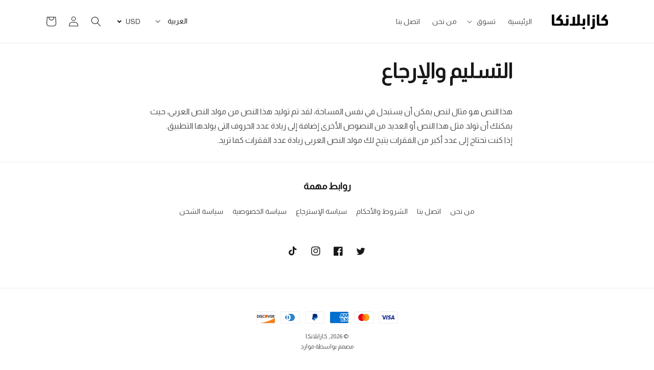

--- FILE ---
content_type: text/html; charset=utf-8
request_url: https://casablanca.mwwared.com/ar-ae/pages/delivery-returns
body_size: 33419
content:
<!doctype html>
<html class="no-js" lang="ar">
  <head>
    <meta charset="utf-8">
    <meta http-equiv="X-UA-Compatible" content="IE=edge">
    <meta name="viewport" content="width=device-width,initial-scale=1">
    <meta name="theme-color" content="">
    <link rel="canonical" href="https://casablanca.mwwared.com/ar-ae/pages/delivery-returns">
    <link rel="preconnect" href="https://cdn.shopify.com" crossorigin><link rel="icon" type="image/png" href="//casablanca.mwwared.com/cdn/shop/files/logo.png?crop=center&height=32&v=1635352692&width=32"><link rel="preconnect" href="https://fonts.shopifycdn.com" crossorigin><title>
      التسليم والإرجاع
 &ndash; كازابلانكا</title>

    
      <meta name="description" content="هذا النص هو مثال لنص يمكن أن يستبدل في نفس المساحة، لقد تم توليد هذا النص من مولد النص العربى، حيث يمكنك أن تولد مثل هذا النص أو العديد من النصوص الأخرى إضافة إلى زيادة عدد الحروف التى يولدها التطبيق.إذا كنت تحتاج إلى عدد أكبر من الفقرات يتيح لك مولد النص العربى زيادة عدد الفقرات كما تريد.">
    

    

<meta property="og:site_name" content="كازابلانكا">
<meta property="og:url" content="https://casablanca.mwwared.com/ar-ae/pages/delivery-returns">
<meta property="og:title" content="التسليم والإرجاع">
<meta property="og:type" content="website">
<meta property="og:description" content="هذا النص هو مثال لنص يمكن أن يستبدل في نفس المساحة، لقد تم توليد هذا النص من مولد النص العربى، حيث يمكنك أن تولد مثل هذا النص أو العديد من النصوص الأخرى إضافة إلى زيادة عدد الحروف التى يولدها التطبيق.إذا كنت تحتاج إلى عدد أكبر من الفقرات يتيح لك مولد النص العربى زيادة عدد الفقرات كما تريد."><meta property="og:image" content="http://casablanca.mwwared.com/cdn/shop/files/logo.png?height=628&pad_color=fff&v=1635352692&width=1200">
  <meta property="og:image:secure_url" content="https://casablanca.mwwared.com/cdn/shop/files/logo.png?height=628&pad_color=fff&v=1635352692&width=1200">
  <meta property="og:image:width" content="1200">
  <meta property="og:image:height" content="628"><meta name="twitter:site" content="@#"><meta name="twitter:card" content="summary_large_image">
<meta name="twitter:title" content="التسليم والإرجاع">
<meta name="twitter:description" content="هذا النص هو مثال لنص يمكن أن يستبدل في نفس المساحة، لقد تم توليد هذا النص من مولد النص العربى، حيث يمكنك أن تولد مثل هذا النص أو العديد من النصوص الأخرى إضافة إلى زيادة عدد الحروف التى يولدها التطبيق.إذا كنت تحتاج إلى عدد أكبر من الفقرات يتيح لك مولد النص العربى زيادة عدد الفقرات كما تريد.">


    <script src="//casablanca.mwwared.com/cdn/shop/t/10/assets/global.js?v=149496944046504657681673867482" defer="defer"></script>
    <script>window.performance && window.performance.mark && window.performance.mark('shopify.content_for_header.start');</script><meta id="shopify-digital-wallet" name="shopify-digital-wallet" content="/14216134742/digital_wallets/dialog">
<link rel="alternate" hreflang="x-default" href="https://casablanca.mwwared.com/pages/delivery-returns">
<link rel="alternate" hreflang="ar" href="https://casablanca.mwwared.com/pages/delivery-returns">
<link rel="alternate" hreflang="en" href="https://casablanca.mwwared.com/en/pages/delivery-returns">
<link rel="alternate" hreflang="ar-AC" href="https://casablanca.mwwared.com/ar-global/pages/delivery-returns">
<link rel="alternate" hreflang="en-AC" href="https://casablanca.mwwared.com/en-global/pages/delivery-returns">
<link rel="alternate" hreflang="ar-AD" href="https://casablanca.mwwared.com/ar-global/pages/delivery-returns">
<link rel="alternate" hreflang="en-AD" href="https://casablanca.mwwared.com/en-global/pages/delivery-returns">
<link rel="alternate" hreflang="ar-AF" href="https://casablanca.mwwared.com/ar-global/pages/delivery-returns">
<link rel="alternate" hreflang="en-AF" href="https://casablanca.mwwared.com/en-global/pages/delivery-returns">
<link rel="alternate" hreflang="ar-AG" href="https://casablanca.mwwared.com/ar-global/pages/delivery-returns">
<link rel="alternate" hreflang="en-AG" href="https://casablanca.mwwared.com/en-global/pages/delivery-returns">
<link rel="alternate" hreflang="ar-AI" href="https://casablanca.mwwared.com/ar-global/pages/delivery-returns">
<link rel="alternate" hreflang="en-AI" href="https://casablanca.mwwared.com/en-global/pages/delivery-returns">
<link rel="alternate" hreflang="ar-AL" href="https://casablanca.mwwared.com/ar-global/pages/delivery-returns">
<link rel="alternate" hreflang="en-AL" href="https://casablanca.mwwared.com/en-global/pages/delivery-returns">
<link rel="alternate" hreflang="ar-AM" href="https://casablanca.mwwared.com/ar-global/pages/delivery-returns">
<link rel="alternate" hreflang="en-AM" href="https://casablanca.mwwared.com/en-global/pages/delivery-returns">
<link rel="alternate" hreflang="ar-AO" href="https://casablanca.mwwared.com/ar-global/pages/delivery-returns">
<link rel="alternate" hreflang="en-AO" href="https://casablanca.mwwared.com/en-global/pages/delivery-returns">
<link rel="alternate" hreflang="ar-AR" href="https://casablanca.mwwared.com/ar-global/pages/delivery-returns">
<link rel="alternate" hreflang="en-AR" href="https://casablanca.mwwared.com/en-global/pages/delivery-returns">
<link rel="alternate" hreflang="ar-AT" href="https://casablanca.mwwared.com/ar-global/pages/delivery-returns">
<link rel="alternate" hreflang="en-AT" href="https://casablanca.mwwared.com/en-global/pages/delivery-returns">
<link rel="alternate" hreflang="ar-AU" href="https://casablanca.mwwared.com/ar-global/pages/delivery-returns">
<link rel="alternate" hreflang="en-AU" href="https://casablanca.mwwared.com/en-global/pages/delivery-returns">
<link rel="alternate" hreflang="ar-AW" href="https://casablanca.mwwared.com/ar-global/pages/delivery-returns">
<link rel="alternate" hreflang="en-AW" href="https://casablanca.mwwared.com/en-global/pages/delivery-returns">
<link rel="alternate" hreflang="ar-AX" href="https://casablanca.mwwared.com/ar-global/pages/delivery-returns">
<link rel="alternate" hreflang="en-AX" href="https://casablanca.mwwared.com/en-global/pages/delivery-returns">
<link rel="alternate" hreflang="ar-AZ" href="https://casablanca.mwwared.com/ar-global/pages/delivery-returns">
<link rel="alternate" hreflang="en-AZ" href="https://casablanca.mwwared.com/en-global/pages/delivery-returns">
<link rel="alternate" hreflang="ar-BA" href="https://casablanca.mwwared.com/ar-global/pages/delivery-returns">
<link rel="alternate" hreflang="en-BA" href="https://casablanca.mwwared.com/en-global/pages/delivery-returns">
<link rel="alternate" hreflang="ar-BB" href="https://casablanca.mwwared.com/ar-global/pages/delivery-returns">
<link rel="alternate" hreflang="en-BB" href="https://casablanca.mwwared.com/en-global/pages/delivery-returns">
<link rel="alternate" hreflang="ar-BD" href="https://casablanca.mwwared.com/ar-global/pages/delivery-returns">
<link rel="alternate" hreflang="en-BD" href="https://casablanca.mwwared.com/en-global/pages/delivery-returns">
<link rel="alternate" hreflang="ar-BE" href="https://casablanca.mwwared.com/ar-global/pages/delivery-returns">
<link rel="alternate" hreflang="en-BE" href="https://casablanca.mwwared.com/en-global/pages/delivery-returns">
<link rel="alternate" hreflang="ar-BF" href="https://casablanca.mwwared.com/ar-global/pages/delivery-returns">
<link rel="alternate" hreflang="en-BF" href="https://casablanca.mwwared.com/en-global/pages/delivery-returns">
<link rel="alternate" hreflang="ar-BG" href="https://casablanca.mwwared.com/ar-global/pages/delivery-returns">
<link rel="alternate" hreflang="en-BG" href="https://casablanca.mwwared.com/en-global/pages/delivery-returns">
<link rel="alternate" hreflang="ar-BH" href="https://casablanca.mwwared.com/ar-global/pages/delivery-returns">
<link rel="alternate" hreflang="en-BH" href="https://casablanca.mwwared.com/en-global/pages/delivery-returns">
<link rel="alternate" hreflang="ar-BI" href="https://casablanca.mwwared.com/ar-global/pages/delivery-returns">
<link rel="alternate" hreflang="en-BI" href="https://casablanca.mwwared.com/en-global/pages/delivery-returns">
<link rel="alternate" hreflang="ar-BJ" href="https://casablanca.mwwared.com/ar-global/pages/delivery-returns">
<link rel="alternate" hreflang="en-BJ" href="https://casablanca.mwwared.com/en-global/pages/delivery-returns">
<link rel="alternate" hreflang="ar-BL" href="https://casablanca.mwwared.com/ar-global/pages/delivery-returns">
<link rel="alternate" hreflang="en-BL" href="https://casablanca.mwwared.com/en-global/pages/delivery-returns">
<link rel="alternate" hreflang="ar-BM" href="https://casablanca.mwwared.com/ar-global/pages/delivery-returns">
<link rel="alternate" hreflang="en-BM" href="https://casablanca.mwwared.com/en-global/pages/delivery-returns">
<link rel="alternate" hreflang="ar-BN" href="https://casablanca.mwwared.com/ar-global/pages/delivery-returns">
<link rel="alternate" hreflang="en-BN" href="https://casablanca.mwwared.com/en-global/pages/delivery-returns">
<link rel="alternate" hreflang="ar-BO" href="https://casablanca.mwwared.com/ar-global/pages/delivery-returns">
<link rel="alternate" hreflang="en-BO" href="https://casablanca.mwwared.com/en-global/pages/delivery-returns">
<link rel="alternate" hreflang="ar-BQ" href="https://casablanca.mwwared.com/ar-global/pages/delivery-returns">
<link rel="alternate" hreflang="en-BQ" href="https://casablanca.mwwared.com/en-global/pages/delivery-returns">
<link rel="alternate" hreflang="ar-BR" href="https://casablanca.mwwared.com/ar-global/pages/delivery-returns">
<link rel="alternate" hreflang="en-BR" href="https://casablanca.mwwared.com/en-global/pages/delivery-returns">
<link rel="alternate" hreflang="ar-BS" href="https://casablanca.mwwared.com/ar-global/pages/delivery-returns">
<link rel="alternate" hreflang="en-BS" href="https://casablanca.mwwared.com/en-global/pages/delivery-returns">
<link rel="alternate" hreflang="ar-BT" href="https://casablanca.mwwared.com/ar-global/pages/delivery-returns">
<link rel="alternate" hreflang="en-BT" href="https://casablanca.mwwared.com/en-global/pages/delivery-returns">
<link rel="alternate" hreflang="ar-BW" href="https://casablanca.mwwared.com/ar-global/pages/delivery-returns">
<link rel="alternate" hreflang="en-BW" href="https://casablanca.mwwared.com/en-global/pages/delivery-returns">
<link rel="alternate" hreflang="ar-BY" href="https://casablanca.mwwared.com/ar-global/pages/delivery-returns">
<link rel="alternate" hreflang="en-BY" href="https://casablanca.mwwared.com/en-global/pages/delivery-returns">
<link rel="alternate" hreflang="ar-BZ" href="https://casablanca.mwwared.com/ar-global/pages/delivery-returns">
<link rel="alternate" hreflang="en-BZ" href="https://casablanca.mwwared.com/en-global/pages/delivery-returns">
<link rel="alternate" hreflang="ar-CA" href="https://casablanca.mwwared.com/ar-global/pages/delivery-returns">
<link rel="alternate" hreflang="en-CA" href="https://casablanca.mwwared.com/en-global/pages/delivery-returns">
<link rel="alternate" hreflang="ar-CC" href="https://casablanca.mwwared.com/ar-global/pages/delivery-returns">
<link rel="alternate" hreflang="en-CC" href="https://casablanca.mwwared.com/en-global/pages/delivery-returns">
<link rel="alternate" hreflang="ar-CD" href="https://casablanca.mwwared.com/ar-global/pages/delivery-returns">
<link rel="alternate" hreflang="en-CD" href="https://casablanca.mwwared.com/en-global/pages/delivery-returns">
<link rel="alternate" hreflang="ar-CF" href="https://casablanca.mwwared.com/ar-global/pages/delivery-returns">
<link rel="alternate" hreflang="en-CF" href="https://casablanca.mwwared.com/en-global/pages/delivery-returns">
<link rel="alternate" hreflang="ar-CG" href="https://casablanca.mwwared.com/ar-global/pages/delivery-returns">
<link rel="alternate" hreflang="en-CG" href="https://casablanca.mwwared.com/en-global/pages/delivery-returns">
<link rel="alternate" hreflang="ar-CH" href="https://casablanca.mwwared.com/ar-global/pages/delivery-returns">
<link rel="alternate" hreflang="en-CH" href="https://casablanca.mwwared.com/en-global/pages/delivery-returns">
<link rel="alternate" hreflang="ar-CI" href="https://casablanca.mwwared.com/ar-global/pages/delivery-returns">
<link rel="alternate" hreflang="en-CI" href="https://casablanca.mwwared.com/en-global/pages/delivery-returns">
<link rel="alternate" hreflang="ar-CK" href="https://casablanca.mwwared.com/ar-global/pages/delivery-returns">
<link rel="alternate" hreflang="en-CK" href="https://casablanca.mwwared.com/en-global/pages/delivery-returns">
<link rel="alternate" hreflang="ar-CL" href="https://casablanca.mwwared.com/ar-global/pages/delivery-returns">
<link rel="alternate" hreflang="en-CL" href="https://casablanca.mwwared.com/en-global/pages/delivery-returns">
<link rel="alternate" hreflang="ar-CM" href="https://casablanca.mwwared.com/ar-global/pages/delivery-returns">
<link rel="alternate" hreflang="en-CM" href="https://casablanca.mwwared.com/en-global/pages/delivery-returns">
<link rel="alternate" hreflang="ar-CN" href="https://casablanca.mwwared.com/ar-global/pages/delivery-returns">
<link rel="alternate" hreflang="en-CN" href="https://casablanca.mwwared.com/en-global/pages/delivery-returns">
<link rel="alternate" hreflang="ar-CO" href="https://casablanca.mwwared.com/ar-global/pages/delivery-returns">
<link rel="alternate" hreflang="en-CO" href="https://casablanca.mwwared.com/en-global/pages/delivery-returns">
<link rel="alternate" hreflang="ar-CR" href="https://casablanca.mwwared.com/ar-global/pages/delivery-returns">
<link rel="alternate" hreflang="en-CR" href="https://casablanca.mwwared.com/en-global/pages/delivery-returns">
<link rel="alternate" hreflang="ar-CV" href="https://casablanca.mwwared.com/ar-global/pages/delivery-returns">
<link rel="alternate" hreflang="en-CV" href="https://casablanca.mwwared.com/en-global/pages/delivery-returns">
<link rel="alternate" hreflang="ar-CW" href="https://casablanca.mwwared.com/ar-global/pages/delivery-returns">
<link rel="alternate" hreflang="en-CW" href="https://casablanca.mwwared.com/en-global/pages/delivery-returns">
<link rel="alternate" hreflang="ar-CX" href="https://casablanca.mwwared.com/ar-global/pages/delivery-returns">
<link rel="alternate" hreflang="en-CX" href="https://casablanca.mwwared.com/en-global/pages/delivery-returns">
<link rel="alternate" hreflang="ar-CY" href="https://casablanca.mwwared.com/ar-global/pages/delivery-returns">
<link rel="alternate" hreflang="en-CY" href="https://casablanca.mwwared.com/en-global/pages/delivery-returns">
<link rel="alternate" hreflang="ar-CZ" href="https://casablanca.mwwared.com/ar-global/pages/delivery-returns">
<link rel="alternate" hreflang="en-CZ" href="https://casablanca.mwwared.com/en-global/pages/delivery-returns">
<link rel="alternate" hreflang="ar-DE" href="https://casablanca.mwwared.com/ar-global/pages/delivery-returns">
<link rel="alternate" hreflang="en-DE" href="https://casablanca.mwwared.com/en-global/pages/delivery-returns">
<link rel="alternate" hreflang="ar-DJ" href="https://casablanca.mwwared.com/ar-global/pages/delivery-returns">
<link rel="alternate" hreflang="en-DJ" href="https://casablanca.mwwared.com/en-global/pages/delivery-returns">
<link rel="alternate" hreflang="ar-DK" href="https://casablanca.mwwared.com/ar-global/pages/delivery-returns">
<link rel="alternate" hreflang="en-DK" href="https://casablanca.mwwared.com/en-global/pages/delivery-returns">
<link rel="alternate" hreflang="ar-DM" href="https://casablanca.mwwared.com/ar-global/pages/delivery-returns">
<link rel="alternate" hreflang="en-DM" href="https://casablanca.mwwared.com/en-global/pages/delivery-returns">
<link rel="alternate" hreflang="ar-DO" href="https://casablanca.mwwared.com/ar-global/pages/delivery-returns">
<link rel="alternate" hreflang="en-DO" href="https://casablanca.mwwared.com/en-global/pages/delivery-returns">
<link rel="alternate" hreflang="ar-DZ" href="https://casablanca.mwwared.com/ar-global/pages/delivery-returns">
<link rel="alternate" hreflang="en-DZ" href="https://casablanca.mwwared.com/en-global/pages/delivery-returns">
<link rel="alternate" hreflang="ar-EC" href="https://casablanca.mwwared.com/ar-global/pages/delivery-returns">
<link rel="alternate" hreflang="en-EC" href="https://casablanca.mwwared.com/en-global/pages/delivery-returns">
<link rel="alternate" hreflang="ar-EE" href="https://casablanca.mwwared.com/ar-global/pages/delivery-returns">
<link rel="alternate" hreflang="en-EE" href="https://casablanca.mwwared.com/en-global/pages/delivery-returns">
<link rel="alternate" hreflang="ar-EG" href="https://casablanca.mwwared.com/ar-global/pages/delivery-returns">
<link rel="alternate" hreflang="en-EG" href="https://casablanca.mwwared.com/en-global/pages/delivery-returns">
<link rel="alternate" hreflang="ar-EH" href="https://casablanca.mwwared.com/ar-global/pages/delivery-returns">
<link rel="alternate" hreflang="en-EH" href="https://casablanca.mwwared.com/en-global/pages/delivery-returns">
<link rel="alternate" hreflang="ar-ER" href="https://casablanca.mwwared.com/ar-global/pages/delivery-returns">
<link rel="alternate" hreflang="en-ER" href="https://casablanca.mwwared.com/en-global/pages/delivery-returns">
<link rel="alternate" hreflang="ar-ES" href="https://casablanca.mwwared.com/ar-global/pages/delivery-returns">
<link rel="alternate" hreflang="en-ES" href="https://casablanca.mwwared.com/en-global/pages/delivery-returns">
<link rel="alternate" hreflang="ar-ET" href="https://casablanca.mwwared.com/ar-global/pages/delivery-returns">
<link rel="alternate" hreflang="en-ET" href="https://casablanca.mwwared.com/en-global/pages/delivery-returns">
<link rel="alternate" hreflang="ar-FI" href="https://casablanca.mwwared.com/ar-global/pages/delivery-returns">
<link rel="alternate" hreflang="en-FI" href="https://casablanca.mwwared.com/en-global/pages/delivery-returns">
<link rel="alternate" hreflang="ar-FJ" href="https://casablanca.mwwared.com/ar-global/pages/delivery-returns">
<link rel="alternate" hreflang="en-FJ" href="https://casablanca.mwwared.com/en-global/pages/delivery-returns">
<link rel="alternate" hreflang="ar-FK" href="https://casablanca.mwwared.com/ar-global/pages/delivery-returns">
<link rel="alternate" hreflang="en-FK" href="https://casablanca.mwwared.com/en-global/pages/delivery-returns">
<link rel="alternate" hreflang="ar-FO" href="https://casablanca.mwwared.com/ar-global/pages/delivery-returns">
<link rel="alternate" hreflang="en-FO" href="https://casablanca.mwwared.com/en-global/pages/delivery-returns">
<link rel="alternate" hreflang="ar-FR" href="https://casablanca.mwwared.com/ar-global/pages/delivery-returns">
<link rel="alternate" hreflang="en-FR" href="https://casablanca.mwwared.com/en-global/pages/delivery-returns">
<link rel="alternate" hreflang="ar-GA" href="https://casablanca.mwwared.com/ar-global/pages/delivery-returns">
<link rel="alternate" hreflang="en-GA" href="https://casablanca.mwwared.com/en-global/pages/delivery-returns">
<link rel="alternate" hreflang="ar-GB" href="https://casablanca.mwwared.com/ar-global/pages/delivery-returns">
<link rel="alternate" hreflang="en-GB" href="https://casablanca.mwwared.com/en-global/pages/delivery-returns">
<link rel="alternate" hreflang="ar-GD" href="https://casablanca.mwwared.com/ar-global/pages/delivery-returns">
<link rel="alternate" hreflang="en-GD" href="https://casablanca.mwwared.com/en-global/pages/delivery-returns">
<link rel="alternate" hreflang="ar-GE" href="https://casablanca.mwwared.com/ar-global/pages/delivery-returns">
<link rel="alternate" hreflang="en-GE" href="https://casablanca.mwwared.com/en-global/pages/delivery-returns">
<link rel="alternate" hreflang="ar-GF" href="https://casablanca.mwwared.com/ar-global/pages/delivery-returns">
<link rel="alternate" hreflang="en-GF" href="https://casablanca.mwwared.com/en-global/pages/delivery-returns">
<link rel="alternate" hreflang="ar-GG" href="https://casablanca.mwwared.com/ar-global/pages/delivery-returns">
<link rel="alternate" hreflang="en-GG" href="https://casablanca.mwwared.com/en-global/pages/delivery-returns">
<link rel="alternate" hreflang="ar-GH" href="https://casablanca.mwwared.com/ar-global/pages/delivery-returns">
<link rel="alternate" hreflang="en-GH" href="https://casablanca.mwwared.com/en-global/pages/delivery-returns">
<link rel="alternate" hreflang="ar-GI" href="https://casablanca.mwwared.com/ar-global/pages/delivery-returns">
<link rel="alternate" hreflang="en-GI" href="https://casablanca.mwwared.com/en-global/pages/delivery-returns">
<link rel="alternate" hreflang="ar-GL" href="https://casablanca.mwwared.com/ar-global/pages/delivery-returns">
<link rel="alternate" hreflang="en-GL" href="https://casablanca.mwwared.com/en-global/pages/delivery-returns">
<link rel="alternate" hreflang="ar-GM" href="https://casablanca.mwwared.com/ar-global/pages/delivery-returns">
<link rel="alternate" hreflang="en-GM" href="https://casablanca.mwwared.com/en-global/pages/delivery-returns">
<link rel="alternate" hreflang="ar-GN" href="https://casablanca.mwwared.com/ar-global/pages/delivery-returns">
<link rel="alternate" hreflang="en-GN" href="https://casablanca.mwwared.com/en-global/pages/delivery-returns">
<link rel="alternate" hreflang="ar-GP" href="https://casablanca.mwwared.com/ar-global/pages/delivery-returns">
<link rel="alternate" hreflang="en-GP" href="https://casablanca.mwwared.com/en-global/pages/delivery-returns">
<link rel="alternate" hreflang="ar-GQ" href="https://casablanca.mwwared.com/ar-global/pages/delivery-returns">
<link rel="alternate" hreflang="en-GQ" href="https://casablanca.mwwared.com/en-global/pages/delivery-returns">
<link rel="alternate" hreflang="ar-GR" href="https://casablanca.mwwared.com/ar-global/pages/delivery-returns">
<link rel="alternate" hreflang="en-GR" href="https://casablanca.mwwared.com/en-global/pages/delivery-returns">
<link rel="alternate" hreflang="ar-GS" href="https://casablanca.mwwared.com/ar-global/pages/delivery-returns">
<link rel="alternate" hreflang="en-GS" href="https://casablanca.mwwared.com/en-global/pages/delivery-returns">
<link rel="alternate" hreflang="ar-GT" href="https://casablanca.mwwared.com/ar-global/pages/delivery-returns">
<link rel="alternate" hreflang="en-GT" href="https://casablanca.mwwared.com/en-global/pages/delivery-returns">
<link rel="alternate" hreflang="ar-GW" href="https://casablanca.mwwared.com/ar-global/pages/delivery-returns">
<link rel="alternate" hreflang="en-GW" href="https://casablanca.mwwared.com/en-global/pages/delivery-returns">
<link rel="alternate" hreflang="ar-GY" href="https://casablanca.mwwared.com/ar-global/pages/delivery-returns">
<link rel="alternate" hreflang="en-GY" href="https://casablanca.mwwared.com/en-global/pages/delivery-returns">
<link rel="alternate" hreflang="ar-HK" href="https://casablanca.mwwared.com/ar-global/pages/delivery-returns">
<link rel="alternate" hreflang="en-HK" href="https://casablanca.mwwared.com/en-global/pages/delivery-returns">
<link rel="alternate" hreflang="ar-HN" href="https://casablanca.mwwared.com/ar-global/pages/delivery-returns">
<link rel="alternate" hreflang="en-HN" href="https://casablanca.mwwared.com/en-global/pages/delivery-returns">
<link rel="alternate" hreflang="ar-HR" href="https://casablanca.mwwared.com/ar-global/pages/delivery-returns">
<link rel="alternate" hreflang="en-HR" href="https://casablanca.mwwared.com/en-global/pages/delivery-returns">
<link rel="alternate" hreflang="ar-HT" href="https://casablanca.mwwared.com/ar-global/pages/delivery-returns">
<link rel="alternate" hreflang="en-HT" href="https://casablanca.mwwared.com/en-global/pages/delivery-returns">
<link rel="alternate" hreflang="ar-HU" href="https://casablanca.mwwared.com/ar-global/pages/delivery-returns">
<link rel="alternate" hreflang="en-HU" href="https://casablanca.mwwared.com/en-global/pages/delivery-returns">
<link rel="alternate" hreflang="ar-ID" href="https://casablanca.mwwared.com/ar-global/pages/delivery-returns">
<link rel="alternate" hreflang="en-ID" href="https://casablanca.mwwared.com/en-global/pages/delivery-returns">
<link rel="alternate" hreflang="ar-IE" href="https://casablanca.mwwared.com/ar-global/pages/delivery-returns">
<link rel="alternate" hreflang="en-IE" href="https://casablanca.mwwared.com/en-global/pages/delivery-returns">
<link rel="alternate" hreflang="ar-IL" href="https://casablanca.mwwared.com/ar-global/pages/delivery-returns">
<link rel="alternate" hreflang="en-IL" href="https://casablanca.mwwared.com/en-global/pages/delivery-returns">
<link rel="alternate" hreflang="ar-IM" href="https://casablanca.mwwared.com/ar-global/pages/delivery-returns">
<link rel="alternate" hreflang="en-IM" href="https://casablanca.mwwared.com/en-global/pages/delivery-returns">
<link rel="alternate" hreflang="ar-IN" href="https://casablanca.mwwared.com/ar-global/pages/delivery-returns">
<link rel="alternate" hreflang="en-IN" href="https://casablanca.mwwared.com/en-global/pages/delivery-returns">
<link rel="alternate" hreflang="ar-IO" href="https://casablanca.mwwared.com/ar-global/pages/delivery-returns">
<link rel="alternate" hreflang="en-IO" href="https://casablanca.mwwared.com/en-global/pages/delivery-returns">
<link rel="alternate" hreflang="ar-IQ" href="https://casablanca.mwwared.com/ar-global/pages/delivery-returns">
<link rel="alternate" hreflang="en-IQ" href="https://casablanca.mwwared.com/en-global/pages/delivery-returns">
<link rel="alternate" hreflang="ar-IS" href="https://casablanca.mwwared.com/ar-global/pages/delivery-returns">
<link rel="alternate" hreflang="en-IS" href="https://casablanca.mwwared.com/en-global/pages/delivery-returns">
<link rel="alternate" hreflang="ar-IT" href="https://casablanca.mwwared.com/ar-global/pages/delivery-returns">
<link rel="alternate" hreflang="en-IT" href="https://casablanca.mwwared.com/en-global/pages/delivery-returns">
<link rel="alternate" hreflang="ar-JE" href="https://casablanca.mwwared.com/ar-global/pages/delivery-returns">
<link rel="alternate" hreflang="en-JE" href="https://casablanca.mwwared.com/en-global/pages/delivery-returns">
<link rel="alternate" hreflang="ar-JM" href="https://casablanca.mwwared.com/ar-global/pages/delivery-returns">
<link rel="alternate" hreflang="en-JM" href="https://casablanca.mwwared.com/en-global/pages/delivery-returns">
<link rel="alternate" hreflang="ar-JO" href="https://casablanca.mwwared.com/ar-global/pages/delivery-returns">
<link rel="alternate" hreflang="en-JO" href="https://casablanca.mwwared.com/en-global/pages/delivery-returns">
<link rel="alternate" hreflang="ar-JP" href="https://casablanca.mwwared.com/ar-global/pages/delivery-returns">
<link rel="alternate" hreflang="en-JP" href="https://casablanca.mwwared.com/en-global/pages/delivery-returns">
<link rel="alternate" hreflang="ar-KE" href="https://casablanca.mwwared.com/ar-global/pages/delivery-returns">
<link rel="alternate" hreflang="en-KE" href="https://casablanca.mwwared.com/en-global/pages/delivery-returns">
<link rel="alternate" hreflang="ar-KG" href="https://casablanca.mwwared.com/ar-global/pages/delivery-returns">
<link rel="alternate" hreflang="en-KG" href="https://casablanca.mwwared.com/en-global/pages/delivery-returns">
<link rel="alternate" hreflang="ar-KH" href="https://casablanca.mwwared.com/ar-global/pages/delivery-returns">
<link rel="alternate" hreflang="en-KH" href="https://casablanca.mwwared.com/en-global/pages/delivery-returns">
<link rel="alternate" hreflang="ar-KI" href="https://casablanca.mwwared.com/ar-global/pages/delivery-returns">
<link rel="alternate" hreflang="en-KI" href="https://casablanca.mwwared.com/en-global/pages/delivery-returns">
<link rel="alternate" hreflang="ar-KM" href="https://casablanca.mwwared.com/ar-global/pages/delivery-returns">
<link rel="alternate" hreflang="en-KM" href="https://casablanca.mwwared.com/en-global/pages/delivery-returns">
<link rel="alternate" hreflang="ar-KN" href="https://casablanca.mwwared.com/ar-global/pages/delivery-returns">
<link rel="alternate" hreflang="en-KN" href="https://casablanca.mwwared.com/en-global/pages/delivery-returns">
<link rel="alternate" hreflang="ar-KR" href="https://casablanca.mwwared.com/ar-global/pages/delivery-returns">
<link rel="alternate" hreflang="en-KR" href="https://casablanca.mwwared.com/en-global/pages/delivery-returns">
<link rel="alternate" hreflang="ar-KW" href="https://casablanca.mwwared.com/ar-global/pages/delivery-returns">
<link rel="alternate" hreflang="en-KW" href="https://casablanca.mwwared.com/en-global/pages/delivery-returns">
<link rel="alternate" hreflang="ar-KY" href="https://casablanca.mwwared.com/ar-global/pages/delivery-returns">
<link rel="alternate" hreflang="en-KY" href="https://casablanca.mwwared.com/en-global/pages/delivery-returns">
<link rel="alternate" hreflang="ar-KZ" href="https://casablanca.mwwared.com/ar-global/pages/delivery-returns">
<link rel="alternate" hreflang="en-KZ" href="https://casablanca.mwwared.com/en-global/pages/delivery-returns">
<link rel="alternate" hreflang="ar-LA" href="https://casablanca.mwwared.com/ar-global/pages/delivery-returns">
<link rel="alternate" hreflang="en-LA" href="https://casablanca.mwwared.com/en-global/pages/delivery-returns">
<link rel="alternate" hreflang="ar-LB" href="https://casablanca.mwwared.com/ar-global/pages/delivery-returns">
<link rel="alternate" hreflang="en-LB" href="https://casablanca.mwwared.com/en-global/pages/delivery-returns">
<link rel="alternate" hreflang="ar-LC" href="https://casablanca.mwwared.com/ar-global/pages/delivery-returns">
<link rel="alternate" hreflang="en-LC" href="https://casablanca.mwwared.com/en-global/pages/delivery-returns">
<link rel="alternate" hreflang="ar-LI" href="https://casablanca.mwwared.com/ar-global/pages/delivery-returns">
<link rel="alternate" hreflang="en-LI" href="https://casablanca.mwwared.com/en-global/pages/delivery-returns">
<link rel="alternate" hreflang="ar-LK" href="https://casablanca.mwwared.com/ar-global/pages/delivery-returns">
<link rel="alternate" hreflang="en-LK" href="https://casablanca.mwwared.com/en-global/pages/delivery-returns">
<link rel="alternate" hreflang="ar-LR" href="https://casablanca.mwwared.com/ar-global/pages/delivery-returns">
<link rel="alternate" hreflang="en-LR" href="https://casablanca.mwwared.com/en-global/pages/delivery-returns">
<link rel="alternate" hreflang="ar-LS" href="https://casablanca.mwwared.com/ar-global/pages/delivery-returns">
<link rel="alternate" hreflang="en-LS" href="https://casablanca.mwwared.com/en-global/pages/delivery-returns">
<link rel="alternate" hreflang="ar-LT" href="https://casablanca.mwwared.com/ar-global/pages/delivery-returns">
<link rel="alternate" hreflang="en-LT" href="https://casablanca.mwwared.com/en-global/pages/delivery-returns">
<link rel="alternate" hreflang="ar-LU" href="https://casablanca.mwwared.com/ar-global/pages/delivery-returns">
<link rel="alternate" hreflang="en-LU" href="https://casablanca.mwwared.com/en-global/pages/delivery-returns">
<link rel="alternate" hreflang="ar-LV" href="https://casablanca.mwwared.com/ar-global/pages/delivery-returns">
<link rel="alternate" hreflang="en-LV" href="https://casablanca.mwwared.com/en-global/pages/delivery-returns">
<link rel="alternate" hreflang="ar-LY" href="https://casablanca.mwwared.com/ar-global/pages/delivery-returns">
<link rel="alternate" hreflang="en-LY" href="https://casablanca.mwwared.com/en-global/pages/delivery-returns">
<link rel="alternate" hreflang="ar-MC" href="https://casablanca.mwwared.com/ar-global/pages/delivery-returns">
<link rel="alternate" hreflang="en-MC" href="https://casablanca.mwwared.com/en-global/pages/delivery-returns">
<link rel="alternate" hreflang="ar-MD" href="https://casablanca.mwwared.com/ar-global/pages/delivery-returns">
<link rel="alternate" hreflang="en-MD" href="https://casablanca.mwwared.com/en-global/pages/delivery-returns">
<link rel="alternate" hreflang="ar-ME" href="https://casablanca.mwwared.com/ar-global/pages/delivery-returns">
<link rel="alternate" hreflang="en-ME" href="https://casablanca.mwwared.com/en-global/pages/delivery-returns">
<link rel="alternate" hreflang="ar-MF" href="https://casablanca.mwwared.com/ar-global/pages/delivery-returns">
<link rel="alternate" hreflang="en-MF" href="https://casablanca.mwwared.com/en-global/pages/delivery-returns">
<link rel="alternate" hreflang="ar-MG" href="https://casablanca.mwwared.com/ar-global/pages/delivery-returns">
<link rel="alternate" hreflang="en-MG" href="https://casablanca.mwwared.com/en-global/pages/delivery-returns">
<link rel="alternate" hreflang="ar-MK" href="https://casablanca.mwwared.com/ar-global/pages/delivery-returns">
<link rel="alternate" hreflang="en-MK" href="https://casablanca.mwwared.com/en-global/pages/delivery-returns">
<link rel="alternate" hreflang="ar-ML" href="https://casablanca.mwwared.com/ar-global/pages/delivery-returns">
<link rel="alternate" hreflang="en-ML" href="https://casablanca.mwwared.com/en-global/pages/delivery-returns">
<link rel="alternate" hreflang="ar-MM" href="https://casablanca.mwwared.com/ar-global/pages/delivery-returns">
<link rel="alternate" hreflang="en-MM" href="https://casablanca.mwwared.com/en-global/pages/delivery-returns">
<link rel="alternate" hreflang="ar-MN" href="https://casablanca.mwwared.com/ar-global/pages/delivery-returns">
<link rel="alternate" hreflang="en-MN" href="https://casablanca.mwwared.com/en-global/pages/delivery-returns">
<link rel="alternate" hreflang="ar-MO" href="https://casablanca.mwwared.com/ar-global/pages/delivery-returns">
<link rel="alternate" hreflang="en-MO" href="https://casablanca.mwwared.com/en-global/pages/delivery-returns">
<link rel="alternate" hreflang="ar-MQ" href="https://casablanca.mwwared.com/ar-global/pages/delivery-returns">
<link rel="alternate" hreflang="en-MQ" href="https://casablanca.mwwared.com/en-global/pages/delivery-returns">
<link rel="alternate" hreflang="ar-MR" href="https://casablanca.mwwared.com/ar-global/pages/delivery-returns">
<link rel="alternate" hreflang="en-MR" href="https://casablanca.mwwared.com/en-global/pages/delivery-returns">
<link rel="alternate" hreflang="ar-MS" href="https://casablanca.mwwared.com/ar-global/pages/delivery-returns">
<link rel="alternate" hreflang="en-MS" href="https://casablanca.mwwared.com/en-global/pages/delivery-returns">
<link rel="alternate" hreflang="ar-MT" href="https://casablanca.mwwared.com/ar-global/pages/delivery-returns">
<link rel="alternate" hreflang="en-MT" href="https://casablanca.mwwared.com/en-global/pages/delivery-returns">
<link rel="alternate" hreflang="ar-MU" href="https://casablanca.mwwared.com/ar-global/pages/delivery-returns">
<link rel="alternate" hreflang="en-MU" href="https://casablanca.mwwared.com/en-global/pages/delivery-returns">
<link rel="alternate" hreflang="ar-MV" href="https://casablanca.mwwared.com/ar-global/pages/delivery-returns">
<link rel="alternate" hreflang="en-MV" href="https://casablanca.mwwared.com/en-global/pages/delivery-returns">
<link rel="alternate" hreflang="ar-MW" href="https://casablanca.mwwared.com/ar-global/pages/delivery-returns">
<link rel="alternate" hreflang="en-MW" href="https://casablanca.mwwared.com/en-global/pages/delivery-returns">
<link rel="alternate" hreflang="ar-MX" href="https://casablanca.mwwared.com/ar-global/pages/delivery-returns">
<link rel="alternate" hreflang="en-MX" href="https://casablanca.mwwared.com/en-global/pages/delivery-returns">
<link rel="alternate" hreflang="ar-MY" href="https://casablanca.mwwared.com/ar-global/pages/delivery-returns">
<link rel="alternate" hreflang="en-MY" href="https://casablanca.mwwared.com/en-global/pages/delivery-returns">
<link rel="alternate" hreflang="ar-MZ" href="https://casablanca.mwwared.com/ar-global/pages/delivery-returns">
<link rel="alternate" hreflang="en-MZ" href="https://casablanca.mwwared.com/en-global/pages/delivery-returns">
<link rel="alternate" hreflang="ar-NA" href="https://casablanca.mwwared.com/ar-global/pages/delivery-returns">
<link rel="alternate" hreflang="en-NA" href="https://casablanca.mwwared.com/en-global/pages/delivery-returns">
<link rel="alternate" hreflang="ar-NC" href="https://casablanca.mwwared.com/ar-global/pages/delivery-returns">
<link rel="alternate" hreflang="en-NC" href="https://casablanca.mwwared.com/en-global/pages/delivery-returns">
<link rel="alternate" hreflang="ar-NE" href="https://casablanca.mwwared.com/ar-global/pages/delivery-returns">
<link rel="alternate" hreflang="en-NE" href="https://casablanca.mwwared.com/en-global/pages/delivery-returns">
<link rel="alternate" hreflang="ar-NF" href="https://casablanca.mwwared.com/ar-global/pages/delivery-returns">
<link rel="alternate" hreflang="en-NF" href="https://casablanca.mwwared.com/en-global/pages/delivery-returns">
<link rel="alternate" hreflang="ar-NG" href="https://casablanca.mwwared.com/ar-global/pages/delivery-returns">
<link rel="alternate" hreflang="en-NG" href="https://casablanca.mwwared.com/en-global/pages/delivery-returns">
<link rel="alternate" hreflang="ar-NI" href="https://casablanca.mwwared.com/ar-global/pages/delivery-returns">
<link rel="alternate" hreflang="en-NI" href="https://casablanca.mwwared.com/en-global/pages/delivery-returns">
<link rel="alternate" hreflang="ar-NL" href="https://casablanca.mwwared.com/ar-global/pages/delivery-returns">
<link rel="alternate" hreflang="en-NL" href="https://casablanca.mwwared.com/en-global/pages/delivery-returns">
<link rel="alternate" hreflang="ar-NO" href="https://casablanca.mwwared.com/ar-global/pages/delivery-returns">
<link rel="alternate" hreflang="en-NO" href="https://casablanca.mwwared.com/en-global/pages/delivery-returns">
<link rel="alternate" hreflang="ar-NP" href="https://casablanca.mwwared.com/ar-global/pages/delivery-returns">
<link rel="alternate" hreflang="en-NP" href="https://casablanca.mwwared.com/en-global/pages/delivery-returns">
<link rel="alternate" hreflang="ar-NR" href="https://casablanca.mwwared.com/ar-global/pages/delivery-returns">
<link rel="alternate" hreflang="en-NR" href="https://casablanca.mwwared.com/en-global/pages/delivery-returns">
<link rel="alternate" hreflang="ar-NU" href="https://casablanca.mwwared.com/ar-global/pages/delivery-returns">
<link rel="alternate" hreflang="en-NU" href="https://casablanca.mwwared.com/en-global/pages/delivery-returns">
<link rel="alternate" hreflang="ar-NZ" href="https://casablanca.mwwared.com/ar-global/pages/delivery-returns">
<link rel="alternate" hreflang="en-NZ" href="https://casablanca.mwwared.com/en-global/pages/delivery-returns">
<link rel="alternate" hreflang="ar-PA" href="https://casablanca.mwwared.com/ar-global/pages/delivery-returns">
<link rel="alternate" hreflang="en-PA" href="https://casablanca.mwwared.com/en-global/pages/delivery-returns">
<link rel="alternate" hreflang="ar-PE" href="https://casablanca.mwwared.com/ar-global/pages/delivery-returns">
<link rel="alternate" hreflang="en-PE" href="https://casablanca.mwwared.com/en-global/pages/delivery-returns">
<link rel="alternate" hreflang="ar-PF" href="https://casablanca.mwwared.com/ar-global/pages/delivery-returns">
<link rel="alternate" hreflang="en-PF" href="https://casablanca.mwwared.com/en-global/pages/delivery-returns">
<link rel="alternate" hreflang="ar-PG" href="https://casablanca.mwwared.com/ar-global/pages/delivery-returns">
<link rel="alternate" hreflang="en-PG" href="https://casablanca.mwwared.com/en-global/pages/delivery-returns">
<link rel="alternate" hreflang="ar-PH" href="https://casablanca.mwwared.com/ar-global/pages/delivery-returns">
<link rel="alternate" hreflang="en-PH" href="https://casablanca.mwwared.com/en-global/pages/delivery-returns">
<link rel="alternate" hreflang="ar-PK" href="https://casablanca.mwwared.com/ar-global/pages/delivery-returns">
<link rel="alternate" hreflang="en-PK" href="https://casablanca.mwwared.com/en-global/pages/delivery-returns">
<link rel="alternate" hreflang="ar-PL" href="https://casablanca.mwwared.com/ar-global/pages/delivery-returns">
<link rel="alternate" hreflang="en-PL" href="https://casablanca.mwwared.com/en-global/pages/delivery-returns">
<link rel="alternate" hreflang="ar-PM" href="https://casablanca.mwwared.com/ar-global/pages/delivery-returns">
<link rel="alternate" hreflang="en-PM" href="https://casablanca.mwwared.com/en-global/pages/delivery-returns">
<link rel="alternate" hreflang="ar-PN" href="https://casablanca.mwwared.com/ar-global/pages/delivery-returns">
<link rel="alternate" hreflang="en-PN" href="https://casablanca.mwwared.com/en-global/pages/delivery-returns">
<link rel="alternate" hreflang="ar-PS" href="https://casablanca.mwwared.com/ar-global/pages/delivery-returns">
<link rel="alternate" hreflang="en-PS" href="https://casablanca.mwwared.com/en-global/pages/delivery-returns">
<link rel="alternate" hreflang="ar-PT" href="https://casablanca.mwwared.com/ar-global/pages/delivery-returns">
<link rel="alternate" hreflang="en-PT" href="https://casablanca.mwwared.com/en-global/pages/delivery-returns">
<link rel="alternate" hreflang="ar-PY" href="https://casablanca.mwwared.com/ar-global/pages/delivery-returns">
<link rel="alternate" hreflang="en-PY" href="https://casablanca.mwwared.com/en-global/pages/delivery-returns">
<link rel="alternate" hreflang="ar-QA" href="https://casablanca.mwwared.com/ar-global/pages/delivery-returns">
<link rel="alternate" hreflang="en-QA" href="https://casablanca.mwwared.com/en-global/pages/delivery-returns">
<link rel="alternate" hreflang="ar-RE" href="https://casablanca.mwwared.com/ar-global/pages/delivery-returns">
<link rel="alternate" hreflang="en-RE" href="https://casablanca.mwwared.com/en-global/pages/delivery-returns">
<link rel="alternate" hreflang="ar-RO" href="https://casablanca.mwwared.com/ar-global/pages/delivery-returns">
<link rel="alternate" hreflang="en-RO" href="https://casablanca.mwwared.com/en-global/pages/delivery-returns">
<link rel="alternate" hreflang="ar-RS" href="https://casablanca.mwwared.com/ar-global/pages/delivery-returns">
<link rel="alternate" hreflang="en-RS" href="https://casablanca.mwwared.com/en-global/pages/delivery-returns">
<link rel="alternate" hreflang="ar-RU" href="https://casablanca.mwwared.com/ar-global/pages/delivery-returns">
<link rel="alternate" hreflang="en-RU" href="https://casablanca.mwwared.com/en-global/pages/delivery-returns">
<link rel="alternate" hreflang="ar-RW" href="https://casablanca.mwwared.com/ar-global/pages/delivery-returns">
<link rel="alternate" hreflang="en-RW" href="https://casablanca.mwwared.com/en-global/pages/delivery-returns">
<link rel="alternate" hreflang="ar-SB" href="https://casablanca.mwwared.com/ar-global/pages/delivery-returns">
<link rel="alternate" hreflang="en-SB" href="https://casablanca.mwwared.com/en-global/pages/delivery-returns">
<link rel="alternate" hreflang="ar-SC" href="https://casablanca.mwwared.com/ar-global/pages/delivery-returns">
<link rel="alternate" hreflang="en-SC" href="https://casablanca.mwwared.com/en-global/pages/delivery-returns">
<link rel="alternate" hreflang="ar-SD" href="https://casablanca.mwwared.com/ar-global/pages/delivery-returns">
<link rel="alternate" hreflang="en-SD" href="https://casablanca.mwwared.com/en-global/pages/delivery-returns">
<link rel="alternate" hreflang="ar-SE" href="https://casablanca.mwwared.com/ar-global/pages/delivery-returns">
<link rel="alternate" hreflang="en-SE" href="https://casablanca.mwwared.com/en-global/pages/delivery-returns">
<link rel="alternate" hreflang="ar-SG" href="https://casablanca.mwwared.com/ar-global/pages/delivery-returns">
<link rel="alternate" hreflang="en-SG" href="https://casablanca.mwwared.com/en-global/pages/delivery-returns">
<link rel="alternate" hreflang="ar-SH" href="https://casablanca.mwwared.com/ar-global/pages/delivery-returns">
<link rel="alternate" hreflang="en-SH" href="https://casablanca.mwwared.com/en-global/pages/delivery-returns">
<link rel="alternate" hreflang="ar-SI" href="https://casablanca.mwwared.com/ar-global/pages/delivery-returns">
<link rel="alternate" hreflang="en-SI" href="https://casablanca.mwwared.com/en-global/pages/delivery-returns">
<link rel="alternate" hreflang="ar-SJ" href="https://casablanca.mwwared.com/ar-global/pages/delivery-returns">
<link rel="alternate" hreflang="en-SJ" href="https://casablanca.mwwared.com/en-global/pages/delivery-returns">
<link rel="alternate" hreflang="ar-SK" href="https://casablanca.mwwared.com/ar-global/pages/delivery-returns">
<link rel="alternate" hreflang="en-SK" href="https://casablanca.mwwared.com/en-global/pages/delivery-returns">
<link rel="alternate" hreflang="ar-SL" href="https://casablanca.mwwared.com/ar-global/pages/delivery-returns">
<link rel="alternate" hreflang="en-SL" href="https://casablanca.mwwared.com/en-global/pages/delivery-returns">
<link rel="alternate" hreflang="ar-SM" href="https://casablanca.mwwared.com/ar-global/pages/delivery-returns">
<link rel="alternate" hreflang="en-SM" href="https://casablanca.mwwared.com/en-global/pages/delivery-returns">
<link rel="alternate" hreflang="ar-SN" href="https://casablanca.mwwared.com/ar-global/pages/delivery-returns">
<link rel="alternate" hreflang="en-SN" href="https://casablanca.mwwared.com/en-global/pages/delivery-returns">
<link rel="alternate" hreflang="ar-SO" href="https://casablanca.mwwared.com/ar-global/pages/delivery-returns">
<link rel="alternate" hreflang="en-SO" href="https://casablanca.mwwared.com/en-global/pages/delivery-returns">
<link rel="alternate" hreflang="ar-SR" href="https://casablanca.mwwared.com/ar-global/pages/delivery-returns">
<link rel="alternate" hreflang="en-SR" href="https://casablanca.mwwared.com/en-global/pages/delivery-returns">
<link rel="alternate" hreflang="ar-SS" href="https://casablanca.mwwared.com/ar-global/pages/delivery-returns">
<link rel="alternate" hreflang="en-SS" href="https://casablanca.mwwared.com/en-global/pages/delivery-returns">
<link rel="alternate" hreflang="ar-ST" href="https://casablanca.mwwared.com/ar-global/pages/delivery-returns">
<link rel="alternate" hreflang="en-ST" href="https://casablanca.mwwared.com/en-global/pages/delivery-returns">
<link rel="alternate" hreflang="ar-SV" href="https://casablanca.mwwared.com/ar-global/pages/delivery-returns">
<link rel="alternate" hreflang="en-SV" href="https://casablanca.mwwared.com/en-global/pages/delivery-returns">
<link rel="alternate" hreflang="ar-SX" href="https://casablanca.mwwared.com/ar-global/pages/delivery-returns">
<link rel="alternate" hreflang="en-SX" href="https://casablanca.mwwared.com/en-global/pages/delivery-returns">
<link rel="alternate" hreflang="ar-SZ" href="https://casablanca.mwwared.com/ar-global/pages/delivery-returns">
<link rel="alternate" hreflang="en-SZ" href="https://casablanca.mwwared.com/en-global/pages/delivery-returns">
<link rel="alternate" hreflang="ar-TA" href="https://casablanca.mwwared.com/ar-global/pages/delivery-returns">
<link rel="alternate" hreflang="en-TA" href="https://casablanca.mwwared.com/en-global/pages/delivery-returns">
<link rel="alternate" hreflang="ar-TC" href="https://casablanca.mwwared.com/ar-global/pages/delivery-returns">
<link rel="alternate" hreflang="en-TC" href="https://casablanca.mwwared.com/en-global/pages/delivery-returns">
<link rel="alternate" hreflang="ar-TD" href="https://casablanca.mwwared.com/ar-global/pages/delivery-returns">
<link rel="alternate" hreflang="en-TD" href="https://casablanca.mwwared.com/en-global/pages/delivery-returns">
<link rel="alternate" hreflang="ar-TF" href="https://casablanca.mwwared.com/ar-global/pages/delivery-returns">
<link rel="alternate" hreflang="en-TF" href="https://casablanca.mwwared.com/en-global/pages/delivery-returns">
<link rel="alternate" hreflang="ar-TG" href="https://casablanca.mwwared.com/ar-global/pages/delivery-returns">
<link rel="alternate" hreflang="en-TG" href="https://casablanca.mwwared.com/en-global/pages/delivery-returns">
<link rel="alternate" hreflang="ar-TH" href="https://casablanca.mwwared.com/ar-global/pages/delivery-returns">
<link rel="alternate" hreflang="en-TH" href="https://casablanca.mwwared.com/en-global/pages/delivery-returns">
<link rel="alternate" hreflang="ar-TJ" href="https://casablanca.mwwared.com/ar-global/pages/delivery-returns">
<link rel="alternate" hreflang="en-TJ" href="https://casablanca.mwwared.com/en-global/pages/delivery-returns">
<link rel="alternate" hreflang="ar-TK" href="https://casablanca.mwwared.com/ar-global/pages/delivery-returns">
<link rel="alternate" hreflang="en-TK" href="https://casablanca.mwwared.com/en-global/pages/delivery-returns">
<link rel="alternate" hreflang="ar-TL" href="https://casablanca.mwwared.com/ar-global/pages/delivery-returns">
<link rel="alternate" hreflang="en-TL" href="https://casablanca.mwwared.com/en-global/pages/delivery-returns">
<link rel="alternate" hreflang="ar-TM" href="https://casablanca.mwwared.com/ar-global/pages/delivery-returns">
<link rel="alternate" hreflang="en-TM" href="https://casablanca.mwwared.com/en-global/pages/delivery-returns">
<link rel="alternate" hreflang="ar-TN" href="https://casablanca.mwwared.com/ar-global/pages/delivery-returns">
<link rel="alternate" hreflang="en-TN" href="https://casablanca.mwwared.com/en-global/pages/delivery-returns">
<link rel="alternate" hreflang="ar-TO" href="https://casablanca.mwwared.com/ar-global/pages/delivery-returns">
<link rel="alternate" hreflang="en-TO" href="https://casablanca.mwwared.com/en-global/pages/delivery-returns">
<link rel="alternate" hreflang="ar-TR" href="https://casablanca.mwwared.com/ar-global/pages/delivery-returns">
<link rel="alternate" hreflang="en-TR" href="https://casablanca.mwwared.com/en-global/pages/delivery-returns">
<link rel="alternate" hreflang="ar-TT" href="https://casablanca.mwwared.com/ar-global/pages/delivery-returns">
<link rel="alternate" hreflang="en-TT" href="https://casablanca.mwwared.com/en-global/pages/delivery-returns">
<link rel="alternate" hreflang="ar-TV" href="https://casablanca.mwwared.com/ar-global/pages/delivery-returns">
<link rel="alternate" hreflang="en-TV" href="https://casablanca.mwwared.com/en-global/pages/delivery-returns">
<link rel="alternate" hreflang="ar-TW" href="https://casablanca.mwwared.com/ar-global/pages/delivery-returns">
<link rel="alternate" hreflang="en-TW" href="https://casablanca.mwwared.com/en-global/pages/delivery-returns">
<link rel="alternate" hreflang="ar-TZ" href="https://casablanca.mwwared.com/ar-global/pages/delivery-returns">
<link rel="alternate" hreflang="en-TZ" href="https://casablanca.mwwared.com/en-global/pages/delivery-returns">
<link rel="alternate" hreflang="ar-UA" href="https://casablanca.mwwared.com/ar-global/pages/delivery-returns">
<link rel="alternate" hreflang="en-UA" href="https://casablanca.mwwared.com/en-global/pages/delivery-returns">
<link rel="alternate" hreflang="ar-UG" href="https://casablanca.mwwared.com/ar-global/pages/delivery-returns">
<link rel="alternate" hreflang="en-UG" href="https://casablanca.mwwared.com/en-global/pages/delivery-returns">
<link rel="alternate" hreflang="ar-UM" href="https://casablanca.mwwared.com/ar-global/pages/delivery-returns">
<link rel="alternate" hreflang="en-UM" href="https://casablanca.mwwared.com/en-global/pages/delivery-returns">
<link rel="alternate" hreflang="ar-UY" href="https://casablanca.mwwared.com/ar-global/pages/delivery-returns">
<link rel="alternate" hreflang="en-UY" href="https://casablanca.mwwared.com/en-global/pages/delivery-returns">
<link rel="alternate" hreflang="ar-UZ" href="https://casablanca.mwwared.com/ar-global/pages/delivery-returns">
<link rel="alternate" hreflang="en-UZ" href="https://casablanca.mwwared.com/en-global/pages/delivery-returns">
<link rel="alternate" hreflang="ar-VA" href="https://casablanca.mwwared.com/ar-global/pages/delivery-returns">
<link rel="alternate" hreflang="en-VA" href="https://casablanca.mwwared.com/en-global/pages/delivery-returns">
<link rel="alternate" hreflang="ar-VC" href="https://casablanca.mwwared.com/ar-global/pages/delivery-returns">
<link rel="alternate" hreflang="en-VC" href="https://casablanca.mwwared.com/en-global/pages/delivery-returns">
<link rel="alternate" hreflang="ar-VE" href="https://casablanca.mwwared.com/ar-global/pages/delivery-returns">
<link rel="alternate" hreflang="en-VE" href="https://casablanca.mwwared.com/en-global/pages/delivery-returns">
<link rel="alternate" hreflang="ar-VG" href="https://casablanca.mwwared.com/ar-global/pages/delivery-returns">
<link rel="alternate" hreflang="en-VG" href="https://casablanca.mwwared.com/en-global/pages/delivery-returns">
<link rel="alternate" hreflang="ar-VN" href="https://casablanca.mwwared.com/ar-global/pages/delivery-returns">
<link rel="alternate" hreflang="en-VN" href="https://casablanca.mwwared.com/en-global/pages/delivery-returns">
<link rel="alternate" hreflang="ar-VU" href="https://casablanca.mwwared.com/ar-global/pages/delivery-returns">
<link rel="alternate" hreflang="en-VU" href="https://casablanca.mwwared.com/en-global/pages/delivery-returns">
<link rel="alternate" hreflang="ar-WF" href="https://casablanca.mwwared.com/ar-global/pages/delivery-returns">
<link rel="alternate" hreflang="en-WF" href="https://casablanca.mwwared.com/en-global/pages/delivery-returns">
<link rel="alternate" hreflang="ar-WS" href="https://casablanca.mwwared.com/ar-global/pages/delivery-returns">
<link rel="alternate" hreflang="en-WS" href="https://casablanca.mwwared.com/en-global/pages/delivery-returns">
<link rel="alternate" hreflang="ar-XK" href="https://casablanca.mwwared.com/ar-global/pages/delivery-returns">
<link rel="alternate" hreflang="en-XK" href="https://casablanca.mwwared.com/en-global/pages/delivery-returns">
<link rel="alternate" hreflang="ar-YE" href="https://casablanca.mwwared.com/ar-global/pages/delivery-returns">
<link rel="alternate" hreflang="en-YE" href="https://casablanca.mwwared.com/en-global/pages/delivery-returns">
<link rel="alternate" hreflang="ar-YT" href="https://casablanca.mwwared.com/ar-global/pages/delivery-returns">
<link rel="alternate" hreflang="en-YT" href="https://casablanca.mwwared.com/en-global/pages/delivery-returns">
<link rel="alternate" hreflang="ar-ZA" href="https://casablanca.mwwared.com/ar-global/pages/delivery-returns">
<link rel="alternate" hreflang="en-ZA" href="https://casablanca.mwwared.com/en-global/pages/delivery-returns">
<link rel="alternate" hreflang="ar-ZM" href="https://casablanca.mwwared.com/ar-global/pages/delivery-returns">
<link rel="alternate" hreflang="en-ZM" href="https://casablanca.mwwared.com/en-global/pages/delivery-returns">
<link rel="alternate" hreflang="ar-ZW" href="https://casablanca.mwwared.com/ar-global/pages/delivery-returns">
<link rel="alternate" hreflang="en-ZW" href="https://casablanca.mwwared.com/en-global/pages/delivery-returns">
<link rel="alternate" hreflang="ar-SA" href="https://casablanca.mwwared.com/ar-sa/pages/delivery-returns">
<link rel="alternate" hreflang="en-SA" href="https://casablanca.mwwared.com/en-sa/pages/delivery-returns">
<link rel="alternate" hreflang="ar-AE" href="https://casablanca.mwwared.com/ar-ae/pages/delivery-returns">
<link rel="alternate" hreflang="en-AE" href="https://casablanca.mwwared.com/en-ae/pages/delivery-returns">
<link rel="alternate" hreflang="ar-MA" href="https://casablanca.mwwared.com/ar-ma/pages/delivery-returns">
<script async="async" src="/checkouts/internal/preloads.js?locale=ar-AE"></script>
<script id="shopify-features" type="application/json">{"accessToken":"744c6715d4c3d0f455aecbc26ee5b40b","betas":["rich-media-storefront-analytics"],"domain":"casablanca.mwwared.com","predictiveSearch":false,"shopId":14216134742,"locale":"ar"}</script>
<script>var Shopify = Shopify || {};
Shopify.shop = "book-store99.myshopify.com";
Shopify.locale = "ar";
Shopify.currency = {"active":"AED","rate":"3.746001"};
Shopify.country = "AE";
Shopify.theme = {"name":"Casablanca-v2.0\/main","id":122117128278,"schema_name":"Casablanca","schema_version":"2.1.0","theme_store_id":null,"role":"main"};
Shopify.theme.handle = "null";
Shopify.theme.style = {"id":null,"handle":null};
Shopify.cdnHost = "casablanca.mwwared.com/cdn";
Shopify.routes = Shopify.routes || {};
Shopify.routes.root = "/ar-ae/";</script>
<script type="module">!function(o){(o.Shopify=o.Shopify||{}).modules=!0}(window);</script>
<script>!function(o){function n(){var o=[];function n(){o.push(Array.prototype.slice.apply(arguments))}return n.q=o,n}var t=o.Shopify=o.Shopify||{};t.loadFeatures=n(),t.autoloadFeatures=n()}(window);</script>
<script id="shop-js-analytics" type="application/json">{"pageType":"page"}</script>
<script defer="defer" async type="module" src="//casablanca.mwwared.com/cdn/shopifycloud/shop-js/modules/v2/client.init-shop-cart-sync_WVOgQShq.en.esm.js"></script>
<script defer="defer" async type="module" src="//casablanca.mwwared.com/cdn/shopifycloud/shop-js/modules/v2/chunk.common_C_13GLB1.esm.js"></script>
<script defer="defer" async type="module" src="//casablanca.mwwared.com/cdn/shopifycloud/shop-js/modules/v2/chunk.modal_CLfMGd0m.esm.js"></script>
<script type="module">
  await import("//casablanca.mwwared.com/cdn/shopifycloud/shop-js/modules/v2/client.init-shop-cart-sync_WVOgQShq.en.esm.js");
await import("//casablanca.mwwared.com/cdn/shopifycloud/shop-js/modules/v2/chunk.common_C_13GLB1.esm.js");
await import("//casablanca.mwwared.com/cdn/shopifycloud/shop-js/modules/v2/chunk.modal_CLfMGd0m.esm.js");

  window.Shopify.SignInWithShop?.initShopCartSync?.({"fedCMEnabled":true,"windoidEnabled":true});

</script>
<script id="__st">var __st={"a":14216134742,"offset":0,"reqid":"338a9a3d-485a-4821-9993-6bcd18b76318-1769585465","pageurl":"casablanca.mwwared.com\/ar-ae\/pages\/delivery-returns","s":"pages-80851894358","u":"b424fbb3ce7c","p":"page","rtyp":"page","rid":80851894358};</script>
<script>window.ShopifyPaypalV4VisibilityTracking = true;</script>
<script id="captcha-bootstrap">!function(){'use strict';const t='contact',e='account',n='new_comment',o=[[t,t],['blogs',n],['comments',n],[t,'customer']],c=[[e,'customer_login'],[e,'guest_login'],[e,'recover_customer_password'],[e,'create_customer']],r=t=>t.map((([t,e])=>`form[action*='/${t}']:not([data-nocaptcha='true']) input[name='form_type'][value='${e}']`)).join(','),a=t=>()=>t?[...document.querySelectorAll(t)].map((t=>t.form)):[];function s(){const t=[...o],e=r(t);return a(e)}const i='password',u='form_key',d=['recaptcha-v3-token','g-recaptcha-response','h-captcha-response',i],f=()=>{try{return window.sessionStorage}catch{return}},m='__shopify_v',_=t=>t.elements[u];function p(t,e,n=!1){try{const o=window.sessionStorage,c=JSON.parse(o.getItem(e)),{data:r}=function(t){const{data:e,action:n}=t;return t[m]||n?{data:e,action:n}:{data:t,action:n}}(c);for(const[e,n]of Object.entries(r))t.elements[e]&&(t.elements[e].value=n);n&&o.removeItem(e)}catch(o){console.error('form repopulation failed',{error:o})}}const l='form_type',E='cptcha';function T(t){t.dataset[E]=!0}const w=window,h=w.document,L='Shopify',v='ce_forms',y='captcha';let A=!1;((t,e)=>{const n=(g='f06e6c50-85a8-45c8-87d0-21a2b65856fe',I='https://cdn.shopify.com/shopifycloud/storefront-forms-hcaptcha/ce_storefront_forms_captcha_hcaptcha.v1.5.2.iife.js',D={infoText:'Protected by hCaptcha',privacyText:'Privacy',termsText:'Terms'},(t,e,n)=>{const o=w[L][v],c=o.bindForm;if(c)return c(t,g,e,D).then(n);var r;o.q.push([[t,g,e,D],n]),r=I,A||(h.body.append(Object.assign(h.createElement('script'),{id:'captcha-provider',async:!0,src:r})),A=!0)});var g,I,D;w[L]=w[L]||{},w[L][v]=w[L][v]||{},w[L][v].q=[],w[L][y]=w[L][y]||{},w[L][y].protect=function(t,e){n(t,void 0,e),T(t)},Object.freeze(w[L][y]),function(t,e,n,w,h,L){const[v,y,A,g]=function(t,e,n){const i=e?o:[],u=t?c:[],d=[...i,...u],f=r(d),m=r(i),_=r(d.filter((([t,e])=>n.includes(e))));return[a(f),a(m),a(_),s()]}(w,h,L),I=t=>{const e=t.target;return e instanceof HTMLFormElement?e:e&&e.form},D=t=>v().includes(t);t.addEventListener('submit',(t=>{const e=I(t);if(!e)return;const n=D(e)&&!e.dataset.hcaptchaBound&&!e.dataset.recaptchaBound,o=_(e),c=g().includes(e)&&(!o||!o.value);(n||c)&&t.preventDefault(),c&&!n&&(function(t){try{if(!f())return;!function(t){const e=f();if(!e)return;const n=_(t);if(!n)return;const o=n.value;o&&e.removeItem(o)}(t);const e=Array.from(Array(32),(()=>Math.random().toString(36)[2])).join('');!function(t,e){_(t)||t.append(Object.assign(document.createElement('input'),{type:'hidden',name:u})),t.elements[u].value=e}(t,e),function(t,e){const n=f();if(!n)return;const o=[...t.querySelectorAll(`input[type='${i}']`)].map((({name:t})=>t)),c=[...d,...o],r={};for(const[a,s]of new FormData(t).entries())c.includes(a)||(r[a]=s);n.setItem(e,JSON.stringify({[m]:1,action:t.action,data:r}))}(t,e)}catch(e){console.error('failed to persist form',e)}}(e),e.submit())}));const S=(t,e)=>{t&&!t.dataset[E]&&(n(t,e.some((e=>e===t))),T(t))};for(const o of['focusin','change'])t.addEventListener(o,(t=>{const e=I(t);D(e)&&S(e,y())}));const B=e.get('form_key'),M=e.get(l),P=B&&M;t.addEventListener('DOMContentLoaded',(()=>{const t=y();if(P)for(const e of t)e.elements[l].value===M&&p(e,B);[...new Set([...A(),...v().filter((t=>'true'===t.dataset.shopifyCaptcha))])].forEach((e=>S(e,t)))}))}(h,new URLSearchParams(w.location.search),n,t,e,['guest_login'])})(!0,!0)}();</script>
<script integrity="sha256-4kQ18oKyAcykRKYeNunJcIwy7WH5gtpwJnB7kiuLZ1E=" data-source-attribution="shopify.loadfeatures" defer="defer" src="//casablanca.mwwared.com/cdn/shopifycloud/storefront/assets/storefront/load_feature-a0a9edcb.js" crossorigin="anonymous"></script>
<script data-source-attribution="shopify.dynamic_checkout.dynamic.init">var Shopify=Shopify||{};Shopify.PaymentButton=Shopify.PaymentButton||{isStorefrontPortableWallets:!0,init:function(){window.Shopify.PaymentButton.init=function(){};var t=document.createElement("script");t.src="https://casablanca.mwwared.com/cdn/shopifycloud/portable-wallets/latest/portable-wallets.ar.js",t.type="module",document.head.appendChild(t)}};
</script>
<script data-source-attribution="shopify.dynamic_checkout.buyer_consent">
  function portableWalletsHideBuyerConsent(e){var t=document.getElementById("shopify-buyer-consent"),n=document.getElementById("shopify-subscription-policy-button");t&&n&&(t.classList.add("hidden"),t.setAttribute("aria-hidden","true"),n.removeEventListener("click",e))}function portableWalletsShowBuyerConsent(e){var t=document.getElementById("shopify-buyer-consent"),n=document.getElementById("shopify-subscription-policy-button");t&&n&&(t.classList.remove("hidden"),t.removeAttribute("aria-hidden"),n.addEventListener("click",e))}window.Shopify?.PaymentButton&&(window.Shopify.PaymentButton.hideBuyerConsent=portableWalletsHideBuyerConsent,window.Shopify.PaymentButton.showBuyerConsent=portableWalletsShowBuyerConsent);
</script>
<script data-source-attribution="shopify.dynamic_checkout.cart.bootstrap">document.addEventListener("DOMContentLoaded",(function(){function t(){return document.querySelector("shopify-accelerated-checkout-cart, shopify-accelerated-checkout")}if(t())Shopify.PaymentButton.init();else{new MutationObserver((function(e,n){t()&&(Shopify.PaymentButton.init(),n.disconnect())})).observe(document.body,{childList:!0,subtree:!0})}}));
</script>
<script id="sections-script" data-sections="header,footer" defer="defer" src="//casablanca.mwwared.com/cdn/shop/t/10/compiled_assets/scripts.js?v=4349"></script>
<script>window.performance && window.performance.mark && window.performance.mark('shopify.content_for_header.end');</script>


    <style data-shopify>
      @font-face {
  font-family: "Open Sans";
  font-weight: 400;
  font-style: normal;
  font-display: swap;
  src: url("//casablanca.mwwared.com/cdn/fonts/open_sans/opensans_n4.c32e4d4eca5273f6d4ee95ddf54b5bbb75fc9b61.woff2") format("woff2"),
       url("//casablanca.mwwared.com/cdn/fonts/open_sans/opensans_n4.5f3406f8d94162b37bfa232b486ac93ee892406d.woff") format("woff");
}

      @font-face {
  font-family: "Open Sans";
  font-weight: 700;
  font-style: normal;
  font-display: swap;
  src: url("//casablanca.mwwared.com/cdn/fonts/open_sans/opensans_n7.a9393be1574ea8606c68f4441806b2711d0d13e4.woff2") format("woff2"),
       url("//casablanca.mwwared.com/cdn/fonts/open_sans/opensans_n7.7b8af34a6ebf52beb1a4c1d8c73ad6910ec2e553.woff") format("woff");
}

      @font-face {
  font-family: "Open Sans";
  font-weight: 400;
  font-style: italic;
  font-display: swap;
  src: url("//casablanca.mwwared.com/cdn/fonts/open_sans/opensans_i4.6f1d45f7a46916cc95c694aab32ecbf7509cbf33.woff2") format("woff2"),
       url("//casablanca.mwwared.com/cdn/fonts/open_sans/opensans_i4.4efaa52d5a57aa9a57c1556cc2b7465d18839daa.woff") format("woff");
}

      @font-face {
  font-family: "Open Sans";
  font-weight: 700;
  font-style: italic;
  font-display: swap;
  src: url("//casablanca.mwwared.com/cdn/fonts/open_sans/opensans_i7.916ced2e2ce15f7fcd95d196601a15e7b89ee9a4.woff2") format("woff2"),
       url("//casablanca.mwwared.com/cdn/fonts/open_sans/opensans_i7.99a9cff8c86ea65461de497ade3d515a98f8b32a.woff") format("woff");
}

      @font-face {
  font-family: Montserrat;
  font-weight: 700;
  font-style: normal;
  font-display: swap;
  src: url("//casablanca.mwwared.com/cdn/fonts/montserrat/montserrat_n7.3c434e22befd5c18a6b4afadb1e3d77c128c7939.woff2") format("woff2"),
       url("//casablanca.mwwared.com/cdn/fonts/montserrat/montserrat_n7.5d9fa6e2cae713c8fb539a9876489d86207fe957.woff") format("woff");
}


      :root {
        --font-body-family: "Open Sans", sans-serif;
        --font-body-style: normal;
        --font-body-weight: 400;
        --font-body-weight-bold: 700;

        --font-heading-family: Montserrat, sans-serif;
        --font-heading-style: normal;
        --font-heading-weight: 700;

        --font-body-scale: 1.0;
        --font-heading-scale: 1.0;

        --color-base-text: 25, 24, 23;
        --color-shadow: 25, 24, 23;
        --color-base-background-1: 255, 255, 255;
        --color-base-background-2: 219, 160, 60;
        --color-base-solid-button-labels: 255, 255, 255;
        --color-base-outline-button-labels: 219, 160, 60;
        --color-base-accent-1: 219, 160, 60;
        --color-base-accent-2: 219, 160, 60;
        --payment-terms-background-color: #ffffff;

        --gradient-base-background-1: #ffffff;
        --gradient-base-background-2: #dba03c;
        --gradient-base-accent-1: #dba03c;
        --gradient-base-accent-2: #dba03c;

        --media-padding: px;
        --media-border-opacity: 0.05;
        --media-border-width: 1px;
        --media-radius: 0px;
        --media-shadow-opacity: 0.0;
        --media-shadow-horizontal-offset: 0px;
        --media-shadow-vertical-offset: 4px;
        --media-shadow-blur-radius: 5px;
        --media-shadow-visible: 0;

        --page-width: 120rem;
        --page-width-margin: 0rem;

        --product-card-image-padding: 0.0rem;
        --product-card-corner-radius: 0.0rem;
        --product-card-text-alignment: left;
        --product-card-border-width: 0.0rem;
        --product-card-border-opacity: 0.1;
        --product-card-shadow-opacity: 0.0;
        --product-card-shadow-visible: 0;
        --product-card-shadow-horizontal-offset: 0.0rem;
        --product-card-shadow-vertical-offset: 0.4rem;
        --product-card-shadow-blur-radius: 0.5rem;

        --collection-card-image-padding: 0.0rem;
        --collection-card-corner-radius: 0.0rem;
        --collection-card-text-alignment: left;
        --collection-card-border-width: 0.0rem;
        --collection-card-border-opacity: 0.0;
        --collection-card-shadow-opacity: 0.1;
        --collection-card-shadow-visible: 1;
        --collection-card-shadow-horizontal-offset: 0.0rem;
        --collection-card-shadow-vertical-offset: 0.0rem;
        --collection-card-shadow-blur-radius: 0.0rem;

        --blog-card-image-padding: 0.0rem;
        --blog-card-corner-radius: 0.0rem;
        --blog-card-text-alignment: left;
        --blog-card-border-width: 0.0rem;
        --blog-card-border-opacity: 0.0;
        --blog-card-shadow-opacity: 0.1;
        --blog-card-shadow-visible: 1;
        --blog-card-shadow-horizontal-offset: 0.0rem;
        --blog-card-shadow-vertical-offset: 0.0rem;
        --blog-card-shadow-blur-radius: 0.0rem;

        --badge-corner-radius: 4.0rem;

        --popup-border-width: 1px;
        --popup-border-opacity: 0.1;
        --popup-corner-radius: 0px;
        --popup-shadow-opacity: 0.0;
        --popup-shadow-horizontal-offset: 0px;
        --popup-shadow-vertical-offset: 4px;
        --popup-shadow-blur-radius: 5px;

        --drawer-border-width: 1px;
        --drawer-border-opacity: 0.1;
        --drawer-shadow-opacity: 0.0;
        --drawer-shadow-horizontal-offset: 0px;
        --drawer-shadow-vertical-offset: 4px;
        --drawer-shadow-blur-radius: 5px;

        --spacing-sections-desktop: 0px;
        --spacing-sections-mobile: 0px;

        --grid-desktop-vertical-spacing: 8px;
        --grid-desktop-horizontal-spacing: 8px;
        --grid-mobile-vertical-spacing: 4px;
        --grid-mobile-horizontal-spacing: 4px;

        --text-boxes-border-opacity: 0.1;
        --text-boxes-border-width: 0px;
        --text-boxes-radius: 0px;
        --text-boxes-shadow-opacity: 0.0;
        --text-boxes-shadow-visible: 0;
        --text-boxes-shadow-horizontal-offset: 0px;
        --text-boxes-shadow-vertical-offset: 4px;
        --text-boxes-shadow-blur-radius: 5px;

        --buttons-radius: 40px;
        --buttons-radius-outset: 41px;
        --buttons-border-width: 1px;
        --buttons-border-opacity: 1.0;
        --buttons-shadow-opacity: 0.0;
        --buttons-shadow-visible: 0;
        --buttons-shadow-horizontal-offset: 0px;
        --buttons-shadow-vertical-offset: 4px;
        --buttons-shadow-blur-radius: 5px;
        --buttons-border-offset: 0.3px;

        --inputs-radius: 0px;
        --inputs-border-width: 1px;
        --inputs-border-opacity: 0.55;
        --inputs-shadow-opacity: 0.0;
        --inputs-shadow-horizontal-offset: 0px;
        --inputs-margin-offset: 0px;
        --inputs-shadow-vertical-offset: 4px;
        --inputs-shadow-blur-radius: 5px;
        --inputs-radius-outset: 0px;

        --variant-pills-radius: 40px;
        --variant-pills-border-width: 1px;
        --variant-pills-border-opacity: 0.55;
        --variant-pills-shadow-opacity: 0.0;
        --variant-pills-shadow-horizontal-offset: 0px;
        --variant-pills-shadow-vertical-offset: 4px;
        --variant-pills-shadow-blur-radius: 5px;
      }

      *,
      *::before,
      *::after {
        box-sizing: inherit;
      }

      html {
        box-sizing: border-box;
        font-size: calc(var(--font-body-scale) * 62.5%);
        height: 100%;
      }

      body {
        display: grid;
        grid-template-rows: auto auto 1fr auto;
        grid-template-columns: 100%;
        min-height: 100%;
        margin: 0;
        font-size: 1.5rem;
        letter-spacing: 0.06rem;
        line-height: calc(1 + 0.8 / var(--font-body-scale));
        font-family: var(--font-body-family);
        font-style: var(--font-body-style);
        font-weight: var(--font-body-weight);
      }

      @media screen and (min-width: 750px) {
        body {
          font-size: 1.6rem;
        }
      }
    </style>

	
		<link href="//casablanca.mwwared.com/cdn/shop/t/10/assets/base-rtl.css?v=88846672460391087391673867479" rel="stylesheet" type="text/css" media="all" />
	
<link rel="preload" as="font" href="//casablanca.mwwared.com/cdn/fonts/open_sans/opensans_n4.c32e4d4eca5273f6d4ee95ddf54b5bbb75fc9b61.woff2" type="font/woff2" crossorigin><link rel="preload" as="font" href="//casablanca.mwwared.com/cdn/fonts/montserrat/montserrat_n7.3c434e22befd5c18a6b4afadb1e3d77c128c7939.woff2" type="font/woff2" crossorigin>	
      <link rel="stylesheet" href="//casablanca.mwwared.com/cdn/shop/t/10/assets/component-predictive-search-rtl.css?v=127048948769721952681673867485" media="print" onload="this.media='all'">
		<link href="//casablanca.mwwared.com/cdn/shop/t/10/assets/custom.css?v=142930770331445490141678653005" rel="stylesheet" type="text/css" media="all" />
    
	
		<link href="//casablanca.mwwared.com/cdn/shop/t/10/assets/rtl.css?v=76266545898201728681682005148" rel="stylesheet" type="text/css" media="all" />
	
 
    <script>document.documentElement.className = document.documentElement.className.replace('no-js', 'js');
    if (Shopify.designMode) {
      document.documentElement.classList.add('shopify-design-mode');
    }
    </script>
  <!-- BEGIN app block: shopify://apps/beast-currency-converter/blocks/doubly/267afa86-a419-4d5b-a61b-556038e7294d -->


	<script>
		var DoublyGlobalCurrency, catchXHR = true, bccAppVersion = 1;
       	var DoublyGlobal = {
			theme : 'flags_theme',
			spanClass : 'money',
			cookieName : '_g1679046370',
			ratesUrl :  'https://init.grizzlyapps.com/9e32c84f0db4f7b1eb40c32bdb0bdea9',
			geoUrl : 'https://currency.grizzlyapps.com/83d400c612f9a099fab8f76dcab73a48',
			shopCurrency : 'USD',
            allowedCurrencies : '["USD","EUR","SAR","EGP","AED"]',
			countriesJSON : '[]',
			currencyMessage : 'All orders are processed in USD. While the content of your cart is currently displayed in <span class="selected-currency"></span>, you will checkout using USD at the most current exchange rate.',
            currencyFormat : 'money_with_currency_format',
			euroFormat : 'amount',
            removeDecimals : 0,
            roundDecimals : 0,
            roundTo : '99',
            autoSwitch : 0,
			showPriceOnHover : 0,
            showCurrencyMessage : false,
			hideConverter : '',
			forceJqueryLoad : false,
			beeketing : true,
			themeScript : '',
			customerScriptBefore : '',
			customerScriptAfter : '',
			debug: false
		};

		<!-- inline script: fixes + various plugin js functions -->
		DoublyGlobal.themeScript = "if(DoublyGlobal.debug) debugger;dbGenericFixes=true; \/* hide generic *\/ if(window.location.href.indexOf('\/checkouts') != -1 || window.location.href.indexOf('\/password') != -1 || window.location.href.indexOf('\/orders') != -1) { const doublyStylesHide = document.createElement('style'); doublyStylesHide.textContent = ` .doubly-float, .doubly-wrapper { display:none !important; } `; document.head.appendChild(doublyStylesHide); } \/* generic code to add money, message, convert with retry *\/ function genericConvert(){ if (typeof doublyAddMessage !== 'undefined') doublyAddMessage(); if (typeof doublyAddMoney !== 'undefined') doublyAddMoney(); DoublyCurrency.convertAll(); initExtraFeatures(); } window.doublyChangeEvent = function(e) { var numRetries = (typeof doublyIntervalTries !== 'undefined' ? doublyIntervalTries : 6); var timeout = (typeof doublyIntervalTime !== 'undefined' ? doublyIntervalTime : 400); clearInterval(window.doublyInterval); \/* quick convert *\/ setTimeout(genericConvert, 50); \/* retry *\/ window.doublyInterval = setInterval(function() { try{ genericConvert(); } catch (e) { clearInterval(window.doublyInterval); } if (numRetries-- <= 0) clearInterval(window.doublyInterval); }, timeout); }; \/* bind events *\/ ['mouseup', 'change', 'input', 'scroll'].forEach(function(event) { document.removeEventListener(event, doublyChangeEvent); document.addEventListener(event, doublyChangeEvent); }); \/* for ajax cart *\/ jQueryGrizzly(document).unbind('ajaxComplete.doublyGenericFix'); jQueryGrizzly(document).bind('ajaxComplete.doublyGenericFix', doublyChangeEvent);";
                    DoublyGlobal.initNiceSelect = function(){
                        !function(e) {
                            e.fn.niceSelect = function() {
                                this.each(function() {
                                    var s = e(this);
                                    var t = s.next()
                                    , n = s.find('option')
                                    , a = s.find('option:selected');
                                    t.find('.current').html('<span class="flags flags-' + a.data('country') + '"></span> &nbsp;' + a.data('display') || a.text());
                                }),
                                e(document).off('.nice_select'),
                                e(document).on('click.nice_select', '.doubly-nice-select.doubly-nice-select', function(s) {
                                    var t = e(this);
                                    e('.doubly-nice-select').not(t).removeClass('open'),
                                    t.toggleClass('open'),
                                    t.hasClass('open') ? (t.find('.option'),
                                    t.find('.focus').removeClass('focus'),
                                    t.find('.selected').addClass('focus')) : t.focus()
                                }),
                                e(document).on('click.nice_select', function(s) {
                                    0 === e(s.target).closest('.doubly-nice-select').length && e('.doubly-nice-select').removeClass('open').find('.option')
                                }),
                                e(document).on('click.nice_select', '.doubly-nice-select .option', function(s) {
                                    var t = e(this);
                                    e('.doubly-nice-select').each(function() {
                                        var s = e(this).find('.option[data-value="' + t.data('value') + '"]')
                                        , n = s.closest('.doubly-nice-select');
                                        n.find('.selected').removeClass('selected'),
                                        s.addClass('selected');
                                        var a = '<span class="flags flags-' + s.data('country') + '"></span> &nbsp;' + s.data('display') || s.text();
                                        n.find('.current').html(a),
                                        n.prev('select').val(s.data('value')).trigger('change')
                                    })
                                }),
                                e(document).on('keydown.nice_select', '.doubly-nice-select', function(s) {
                                    var t = e(this)
                                    , n = e(t.find('.focus') || t.find('.list .option.selected'));
                                    if (32 == s.keyCode || 13 == s.keyCode)
                                        return t.hasClass('open') ? n.trigger('click') : t.trigger('click'),
                                        !1;
                                    if (40 == s.keyCode)
                                        return t.hasClass('open') ? n.next().length > 0 && (t.find('.focus').removeClass('focus'),
                                        n.next().addClass('focus')) : t.trigger('click'),
                                        !1;
                                    if (38 == s.keyCode)
                                        return t.hasClass('open') ? n.prev().length > 0 && (t.find('.focus').removeClass('focus'),
                                        n.prev().addClass('focus')) : t.trigger('click'),
                                        !1;
                                    if (27 == s.keyCode)
                                        t.hasClass('open') && t.trigger('click');
                                    else if (9 == s.keyCode && t.hasClass('open'))
                                        return !1
                                })
                            }
                        }(jQueryGrizzly);
                    };
                DoublyGlobal.addSelect = function(){
                    /* add select in select wrapper or body */  
                    if (jQueryGrizzly('.doubly-wrapper').length>0) { 
                        var doublyWrapper = '.doubly-wrapper';
                    } else if (jQueryGrizzly('.doubly-float').length==0) {
                        var doublyWrapper = '.doubly-float';
                        jQueryGrizzly('body').append('<div class="doubly-float"></div>');
                    }
                    document.querySelectorAll(doublyWrapper).forEach(function(el) {
                        el.insertAdjacentHTML('afterbegin', '<select class="currency-switcher right" name="doubly-currencies"><option value="USD" data-country="United-States" data-currency-symbol="&#36;" data-display="USD">US Dollar</option><option value="EUR" data-country="European-Union" data-currency-symbol="&#8364;" data-display="EUR">Euro</option><option value="SAR" data-country="Saudi-Arabia" data-currency-symbol="&#65020;" data-display="SAR">Saudi Riyal</option><option value="EGP" data-country="Egypt" data-currency-symbol="&#163;" data-display="EGP">Egyptian Pound</option><option value="AED" data-country="United-Arab-Emirates" data-currency-symbol="&#1583;.&#1573;" data-display="AED">United Arab Emirates Dirham</option></select> <div class="doubly-nice-select currency-switcher right" data-nosnippet> <span class="current notranslate"></span> <ul class="list"> <li class="option notranslate" data-value="USD" data-country="United-States" data-currency-symbol="&#36;" data-display="USD"><span class="flags flags-United-States"></span> &nbsp;US Dollar</li><li class="option notranslate" data-value="EUR" data-country="European-Union" data-currency-symbol="&#8364;" data-display="EUR"><span class="flags flags-European-Union"></span> &nbsp;Euro</li><li class="option notranslate" data-value="SAR" data-country="Saudi-Arabia" data-currency-symbol="&#65020;" data-display="SAR"><span class="flags flags-Saudi-Arabia"></span> &nbsp;Saudi Riyal</li><li class="option notranslate" data-value="EGP" data-country="Egypt" data-currency-symbol="&#163;" data-display="EGP"><span class="flags flags-Egypt"></span> &nbsp;Egyptian Pound</li><li class="option notranslate" data-value="AED" data-country="United-Arab-Emirates" data-currency-symbol="&#1583;.&#1573;" data-display="AED"><span class="flags flags-United-Arab-Emirates"></span> &nbsp;United Arab Emirates Dirham</li> </ul> </div>');
                    });
                }
		var bbb = "";
	</script>
	
	
	<!-- inline styles -->
	<style> 
		
		.flags{background-image:url("https://cdn.shopify.com/extensions/01997e3d-dbe8-7f57-a70f-4120f12c2b07/currency-54/assets/currency-flags.png")}
		.flags-small{background-image:url("https://cdn.shopify.com/extensions/01997e3d-dbe8-7f57-a70f-4120f12c2b07/currency-54/assets/currency-flags-small.png")}
		select.currency-switcher{display:none}.doubly-nice-select{-webkit-tap-highlight-color:transparent;background-color:#fff;border-radius:5px;border:1px solid #e8e8e8;box-sizing:border-box;cursor:pointer;display:block;float:left;font-family:"Helvetica Neue",Arial;font-size:14px;font-weight:400;height:42px;line-height:40px;outline:0;padding-left:12px;padding-right:30px;position:relative;text-align:left!important;transition:none;/*transition:all .2s ease-in-out;*/-webkit-user-select:none;-moz-user-select:none;-ms-user-select:none;user-select:none;white-space:nowrap;width:auto}.doubly-nice-select:hover{border-color:#dbdbdb}.doubly-nice-select.open,.doubly-nice-select:active,.doubly-nice-select:focus{border-color:#88bfff}.doubly-nice-select:after{border-bottom:2px solid #999;border-right:2px solid #999;content:"";display:block;height:5px;box-sizing:content-box;pointer-events:none;position:absolute;right:14px;top:16px;-webkit-transform-origin:66% 66%;transform-origin:66% 66%;-webkit-transform:rotate(45deg);transform:rotate(45deg);transition:transform .15s ease-in-out;width:5px}.doubly-nice-select.open:after{-webkit-transform:rotate(-135deg);transform:rotate(-135deg)}.doubly-nice-select.open .list{opacity:1;pointer-events:auto;-webkit-transform:scale(1) translateY(0);transform:scale(1) translateY(0); z-index:1000000 !important;}.doubly-nice-select.disabled{border-color:#ededed;color:#999;pointer-events:none}.doubly-nice-select.disabled:after{border-color:#ccc}.doubly-nice-select.wide{width:100%}.doubly-nice-select.wide .list{left:0!important;right:0!important}.doubly-nice-select.right{float:right}.doubly-nice-select.right .list{left:auto;right:0}.doubly-nice-select.small{font-size:12px;height:36px;line-height:34px}.doubly-nice-select.small:after{height:4px;width:4px}.flags-Afghanistan,.flags-Albania,.flags-Algeria,.flags-Andorra,.flags-Angola,.flags-Antigua-and-Barbuda,.flags-Argentina,.flags-Armenia,.flags-Aruba,.flags-Australia,.flags-Austria,.flags-Azerbaijan,.flags-Bahamas,.flags-Bahrain,.flags-Bangladesh,.flags-Barbados,.flags-Belarus,.flags-Belgium,.flags-Belize,.flags-Benin,.flags-Bermuda,.flags-Bhutan,.flags-Bitcoin,.flags-Bolivia,.flags-Bosnia-and-Herzegovina,.flags-Botswana,.flags-Brazil,.flags-Brunei,.flags-Bulgaria,.flags-Burkina-Faso,.flags-Burundi,.flags-Cambodia,.flags-Cameroon,.flags-Canada,.flags-Cape-Verde,.flags-Cayman-Islands,.flags-Central-African-Republic,.flags-Chad,.flags-Chile,.flags-China,.flags-Colombia,.flags-Comoros,.flags-Congo-Democratic,.flags-Congo-Republic,.flags-Costa-Rica,.flags-Cote-d_Ivoire,.flags-Croatia,.flags-Cuba,.flags-Curacao,.flags-Cyprus,.flags-Czech-Republic,.flags-Denmark,.flags-Djibouti,.flags-Dominica,.flags-Dominican-Republic,.flags-East-Timor,.flags-Ecuador,.flags-Egypt,.flags-El-Salvador,.flags-Equatorial-Guinea,.flags-Eritrea,.flags-Estonia,.flags-Ethiopia,.flags-European-Union,.flags-Falkland-Islands,.flags-Fiji,.flags-Finland,.flags-France,.flags-Gabon,.flags-Gambia,.flags-Georgia,.flags-Germany,.flags-Ghana,.flags-Gibraltar,.flags-Grecee,.flags-Grenada,.flags-Guatemala,.flags-Guernsey,.flags-Guinea,.flags-Guinea-Bissau,.flags-Guyana,.flags-Haiti,.flags-Honduras,.flags-Hong-Kong,.flags-Hungary,.flags-IMF,.flags-Iceland,.flags-India,.flags-Indonesia,.flags-Iran,.flags-Iraq,.flags-Ireland,.flags-Isle-of-Man,.flags-Israel,.flags-Italy,.flags-Jamaica,.flags-Japan,.flags-Jersey,.flags-Jordan,.flags-Kazakhstan,.flags-Kenya,.flags-Korea-North,.flags-Korea-South,.flags-Kosovo,.flags-Kuwait,.flags-Kyrgyzstan,.flags-Laos,.flags-Latvia,.flags-Lebanon,.flags-Lesotho,.flags-Liberia,.flags-Libya,.flags-Liechtenstein,.flags-Lithuania,.flags-Luxembourg,.flags-Macao,.flags-Macedonia,.flags-Madagascar,.flags-Malawi,.flags-Malaysia,.flags-Maldives,.flags-Mali,.flags-Malta,.flags-Marshall-Islands,.flags-Mauritania,.flags-Mauritius,.flags-Mexico,.flags-Micronesia-_Federated_,.flags-Moldova,.flags-Monaco,.flags-Mongolia,.flags-Montenegro,.flags-Morocco,.flags-Mozambique,.flags-Myanmar,.flags-Namibia,.flags-Nauru,.flags-Nepal,.flags-Netherlands,.flags-New-Zealand,.flags-Nicaragua,.flags-Niger,.flags-Nigeria,.flags-Norway,.flags-Oman,.flags-Pakistan,.flags-Palau,.flags-Panama,.flags-Papua-New-Guinea,.flags-Paraguay,.flags-Peru,.flags-Philippines,.flags-Poland,.flags-Portugal,.flags-Qatar,.flags-Romania,.flags-Russia,.flags-Rwanda,.flags-Saint-Helena,.flags-Saint-Kitts-and-Nevis,.flags-Saint-Lucia,.flags-Saint-Vincent-and-the-Grenadines,.flags-Samoa,.flags-San-Marino,.flags-Sao-Tome-and-Principe,.flags-Saudi-Arabia,.flags-Seborga,.flags-Senegal,.flags-Serbia,.flags-Seychelles,.flags-Sierra-Leone,.flags-Singapore,.flags-Slovakia,.flags-Slovenia,.flags-Solomon-Islands,.flags-Somalia,.flags-South-Africa,.flags-South-Sudan,.flags-Spain,.flags-Sri-Lanka,.flags-Sudan,.flags-Suriname,.flags-Swaziland,.flags-Sweden,.flags-Switzerland,.flags-Syria,.flags-Taiwan,.flags-Tajikistan,.flags-Tanzania,.flags-Thailand,.flags-Togo,.flags-Tonga,.flags-Trinidad-and-Tobago,.flags-Tunisia,.flags-Turkey,.flags-Turkmenistan,.flags-Tuvalu,.flags-Uganda,.flags-Ukraine,.flags-United-Arab-Emirates,.flags-United-Kingdom,.flags-United-States,.flags-Uruguay,.flags-Uzbekistan,.flags-Vanuatu,.flags-Vatican-City,.flags-Venezuela,.flags-Vietnam,.flags-Wallis-and-Futuna,.flags-XAG,.flags-XAU,.flags-XPT,.flags-Yemen,.flags-Zambia,.flags-Zimbabwe{width:30px;height:20px}.doubly-nice-select.small .option{line-height:34px;min-height:34px}.doubly-nice-select .list{background-color:#fff;border-radius:5px;box-shadow:0 0 0 1px rgba(68,68,68,.11);box-sizing:border-box;margin:4px 0 0!important;opacity:0;overflow:scroll;overflow-x:hidden;padding:0;pointer-events:none;position:absolute;top:100%;max-height:260px;left:0;-webkit-transform-origin:50% 0;transform-origin:50% 0;-webkit-transform:scale(.75) translateY(-21px);transform:scale(.75) translateY(-21px);transition:all .2s cubic-bezier(.5,0,0,1.25),opacity .15s ease-out;z-index:100000}.doubly-nice-select .current img,.doubly-nice-select .option img{vertical-align:top;padding-top:10px}.doubly-nice-select .list:hover .option:not(:hover){background-color:transparent!important}.doubly-nice-select .option{font-size:13px !important;float:none!important;text-align:left !important;margin:0px !important;font-family:Helvetica Neue,Arial !important;letter-spacing:normal;text-transform:none;display:block!important;cursor:pointer;font-weight:400;line-height:40px!important;list-style:none;min-height:40px;min-width:55px;margin-bottom:0;outline:0;padding-left:18px!important;padding-right:52px!important;text-align:left;transition:all .2s}.doubly-nice-select .option.focus,.doubly-nice-select .option.selected.focus,.doubly-nice-select .option:hover{background-color:#f6f6f6}.doubly-nice-select .option.selected{font-weight:700}.doubly-nice-select .current img{line-height:45px}.doubly-nice-select.slim{padding:0 18px 0 0;height:20px;line-height:20px;border:0;background:0 0!important}.doubly-nice-select.slim .current .flags{margin-top:0 !important}.doubly-nice-select.slim:after{right:4px;top:6px}.flags{background-repeat:no-repeat;display:block;margin:10px 4px 0 0 !important;float:left}.flags-Zimbabwe{background-position:-5px -5px}.flags-Zambia{background-position:-45px -5px}.flags-Yemen{background-position:-85px -5px}.flags-Vietnam{background-position:-125px -5px}.flags-Venezuela{background-position:-165px -5px}.flags-Vatican-City{background-position:-205px -5px}.flags-Vanuatu{background-position:-245px -5px}.flags-Uzbekistan{background-position:-285px -5px}.flags-Uruguay{background-position:-325px -5px}.flags-United-States{background-position:-365px -5px}.flags-United-Kingdom{background-position:-405px -5px}.flags-United-Arab-Emirates{background-position:-445px -5px}.flags-Ukraine{background-position:-5px -35px}.flags-Uganda{background-position:-45px -35px}.flags-Tuvalu{background-position:-85px -35px}.flags-Turkmenistan{background-position:-125px -35px}.flags-Turkey{background-position:-165px -35px}.flags-Tunisia{background-position:-205px -35px}.flags-Trinidad-and-Tobago{background-position:-245px -35px}.flags-Tonga{background-position:-285px -35px}.flags-Togo{background-position:-325px -35px}.flags-Thailand{background-position:-365px -35px}.flags-Tanzania{background-position:-405px -35px}.flags-Tajikistan{background-position:-445px -35px}.flags-Taiwan{background-position:-5px -65px}.flags-Syria{background-position:-45px -65px}.flags-Switzerland{background-position:-85px -65px}.flags-Sweden{background-position:-125px -65px}.flags-Swaziland{background-position:-165px -65px}.flags-Suriname{background-position:-205px -65px}.flags-Sudan{background-position:-245px -65px}.flags-Sri-Lanka{background-position:-285px -65px}.flags-Spain{background-position:-325px -65px}.flags-South-Sudan{background-position:-365px -65px}.flags-South-Africa{background-position:-405px -65px}.flags-Somalia{background-position:-445px -65px}.flags-Solomon-Islands{background-position:-5px -95px}.flags-Slovenia{background-position:-45px -95px}.flags-Slovakia{background-position:-85px -95px}.flags-Singapore{background-position:-125px -95px}.flags-Sierra-Leone{background-position:-165px -95px}.flags-Seychelles{background-position:-205px -95px}.flags-Serbia{background-position:-245px -95px}.flags-Senegal{background-position:-285px -95px}.flags-Saudi-Arabia{background-position:-325px -95px}.flags-Sao-Tome-and-Principe{background-position:-365px -95px}.flags-San-Marino{background-position:-405px -95px}.flags-Samoa{background-position:-445px -95px}.flags-Saint-Vincent-and-the-Grenadines{background-position:-5px -125px}.flags-Saint-Lucia{background-position:-45px -125px}.flags-Saint-Kitts-and-Nevis{background-position:-85px -125px}.flags-Rwanda{background-position:-125px -125px}.flags-Russia{background-position:-165px -125px}.flags-Romania{background-position:-205px -125px}.flags-Qatar{background-position:-245px -125px}.flags-Portugal{background-position:-285px -125px}.flags-Poland{background-position:-325px -125px}.flags-Philippines{background-position:-365px -125px}.flags-Peru{background-position:-405px -125px}.flags-Paraguay{background-position:-445px -125px}.flags-Papua-New-Guinea{background-position:-5px -155px}.flags-Panama{background-position:-45px -155px}.flags-Palau{background-position:-85px -155px}.flags-Pakistan{background-position:-125px -155px}.flags-Oman{background-position:-165px -155px}.flags-Norway{background-position:-205px -155px}.flags-Nigeria{background-position:-245px -155px}.flags-Niger{background-position:-285px -155px}.flags-Nicaragua{background-position:-325px -155px}.flags-New-Zealand{background-position:-365px -155px}.flags-Netherlands{background-position:-405px -155px}.flags-Nepal{background-position:-445px -155px}.flags-Nauru{background-position:-5px -185px}.flags-Namibia{background-position:-45px -185px}.flags-Myanmar{background-position:-85px -185px}.flags-Mozambique{background-position:-125px -185px}.flags-Morocco{background-position:-165px -185px}.flags-Montenegro{background-position:-205px -185px}.flags-Mongolia{background-position:-245px -185px}.flags-Monaco{background-position:-285px -185px}.flags-Moldova{background-position:-325px -185px}.flags-Micronesia-_Federated_{background-position:-365px -185px}.flags-Mexico{background-position:-405px -185px}.flags-Mauritius{background-position:-445px -185px}.flags-Mauritania{background-position:-5px -215px}.flags-Marshall-Islands{background-position:-45px -215px}.flags-Malta{background-position:-85px -215px}.flags-Mali{background-position:-125px -215px}.flags-Maldives{background-position:-165px -215px}.flags-Malaysia{background-position:-205px -215px}.flags-Malawi{background-position:-245px -215px}.flags-Madagascar{background-position:-285px -215px}.flags-Macedonia{background-position:-325px -215px}.flags-Luxembourg{background-position:-365px -215px}.flags-Lithuania{background-position:-405px -215px}.flags-Liechtenstein{background-position:-445px -215px}.flags-Libya{background-position:-5px -245px}.flags-Liberia{background-position:-45px -245px}.flags-Lesotho{background-position:-85px -245px}.flags-Lebanon{background-position:-125px -245px}.flags-Latvia{background-position:-165px -245px}.flags-Laos{background-position:-205px -245px}.flags-Kyrgyzstan{background-position:-245px -245px}.flags-Kuwait{background-position:-285px -245px}.flags-Kosovo{background-position:-325px -245px}.flags-Korea-South{background-position:-365px -245px}.flags-Korea-North{background-position:-405px -245px}.flags-Kiribati{width:30px;height:20px;background-position:-445px -245px}.flags-Kenya{background-position:-5px -275px}.flags-Kazakhstan{background-position:-45px -275px}.flags-Jordan{background-position:-85px -275px}.flags-Japan{background-position:-125px -275px}.flags-Jamaica{background-position:-165px -275px}.flags-Italy{background-position:-205px -275px}.flags-Israel{background-position:-245px -275px}.flags-Ireland{background-position:-285px -275px}.flags-Iraq{background-position:-325px -275px}.flags-Iran{background-position:-365px -275px}.flags-Indonesia{background-position:-405px -275px}.flags-India{background-position:-445px -275px}.flags-Iceland{background-position:-5px -305px}.flags-Hungary{background-position:-45px -305px}.flags-Honduras{background-position:-85px -305px}.flags-Haiti{background-position:-125px -305px}.flags-Guyana{background-position:-165px -305px}.flags-Guinea{background-position:-205px -305px}.flags-Guinea-Bissau{background-position:-245px -305px}.flags-Guatemala{background-position:-285px -305px}.flags-Grenada{background-position:-325px -305px}.flags-Grecee{background-position:-365px -305px}.flags-Ghana{background-position:-405px -305px}.flags-Germany{background-position:-445px -305px}.flags-Georgia{background-position:-5px -335px}.flags-Gambia{background-position:-45px -335px}.flags-Gabon{background-position:-85px -335px}.flags-France{background-position:-125px -335px}.flags-Finland{background-position:-165px -335px}.flags-Fiji{background-position:-205px -335px}.flags-Ethiopia{background-position:-245px -335px}.flags-Estonia{background-position:-285px -335px}.flags-Eritrea{background-position:-325px -335px}.flags-Equatorial-Guinea{background-position:-365px -335px}.flags-El-Salvador{background-position:-405px -335px}.flags-Egypt{background-position:-445px -335px}.flags-Ecuador{background-position:-5px -365px}.flags-East-Timor{background-position:-45px -365px}.flags-Dominican-Republic{background-position:-85px -365px}.flags-Dominica{background-position:-125px -365px}.flags-Djibouti{background-position:-165px -365px}.flags-Denmark{background-position:-205px -365px}.flags-Czech-Republic{background-position:-245px -365px}.flags-Cyprus{background-position:-285px -365px}.flags-Cuba{background-position:-325px -365px}.flags-Croatia{background-position:-365px -365px}.flags-Cote-d_Ivoire{background-position:-405px -365px}.flags-Costa-Rica{background-position:-445px -365px}.flags-Congo-Republic{background-position:-5px -395px}.flags-Congo-Democratic{background-position:-45px -395px}.flags-Comoros{background-position:-85px -395px}.flags-Colombia{background-position:-125px -395px}.flags-China{background-position:-165px -395px}.flags-Chile{background-position:-205px -395px}.flags-Chad{background-position:-245px -395px}.flags-Central-African-Republic{background-position:-285px -395px}.flags-Cape-Verde{background-position:-325px -395px}.flags-Canada{background-position:-365px -395px}.flags-Cameroon{background-position:-405px -395px}.flags-Cambodia{background-position:-445px -395px}.flags-Burundi{background-position:-5px -425px}.flags-Burkina-Faso{background-position:-45px -425px}.flags-Bulgaria{background-position:-85px -425px}.flags-Brunei{background-position:-125px -425px}.flags-Brazil{background-position:-165px -425px}.flags-Botswana{background-position:-205px -425px}.flags-Bosnia-and-Herzegovina{background-position:-245px -425px}.flags-Bolivia{background-position:-285px -425px}.flags-Bhutan{background-position:-325px -425px}.flags-Benin{background-position:-365px -425px}.flags-Belize{background-position:-405px -425px}.flags-Belgium{background-position:-445px -425px}.flags-Belarus{background-position:-5px -455px}.flags-Barbados{background-position:-45px -455px}.flags-Bangladesh{background-position:-85px -455px}.flags-Bahrain{background-position:-125px -455px}.flags-Bahamas{background-position:-165px -455px}.flags-Azerbaijan{background-position:-205px -455px}.flags-Austria{background-position:-245px -455px}.flags-Australia{background-position:-285px -455px}.flags-Armenia{background-position:-325px -455px}.flags-Argentina{background-position:-365px -455px}.flags-Antigua-and-Barbuda{background-position:-405px -455px}.flags-Andorra{background-position:-445px -455px}.flags-Algeria{background-position:-5px -485px}.flags-Albania{background-position:-45px -485px}.flags-Afghanistan{background-position:-85px -485px}.flags-Bermuda{background-position:-125px -485px}.flags-European-Union{background-position:-165px -485px}.flags-XPT{background-position:-205px -485px}.flags-XAU{background-position:-245px -485px}.flags-XAG{background-position:-285px -485px}.flags-Wallis-and-Futuna{background-position:-325px -485px}.flags-Seborga{background-position:-365px -485px}.flags-Aruba{background-position:-405px -485px}.flags-Angola{background-position:-445px -485px}.flags-Saint-Helena{background-position:-485px -5px}.flags-Macao{background-position:-485px -35px}.flags-Jersey{background-position:-485px -65px}.flags-Isle-of-Man{background-position:-485px -95px}.flags-IMF{background-position:-485px -125px}.flags-Hong-Kong{background-position:-485px -155px}.flags-Guernsey{background-position:-485px -185px}.flags-Gibraltar{background-position:-485px -215px}.flags-Falkland-Islands{background-position:-485px -245px}.flags-Curacao{background-position:-485px -275px}.flags-Cayman-Islands{background-position:-485px -305px}.flags-Bitcoin{background-position:-485px -335px}.flags-small{background-repeat:no-repeat;display:block;margin:5px 3px 0 0 !important;border:1px solid #fff;box-sizing:content-box;float:left}.doubly-nice-select.open .list .flags-small{margin-top:15px  !important}.flags-small.flags-Zimbabwe{width:15px;height:10px;background-position:0 0}.flags-small.flags-Zambia{width:15px;height:10px;background-position:-15px 0}.flags-small.flags-Yemen{width:15px;height:10px;background-position:-30px 0}.flags-small.flags-Vietnam{width:15px;height:10px;background-position:-45px 0}.flags-small.flags-Venezuela{width:15px;height:10px;background-position:-60px 0}.flags-small.flags-Vatican-City{width:15px;height:10px;background-position:-75px 0}.flags-small.flags-Vanuatu{width:15px;height:10px;background-position:-90px 0}.flags-small.flags-Uzbekistan{width:15px;height:10px;background-position:-105px 0}.flags-small.flags-Uruguay{width:15px;height:10px;background-position:-120px 0}.flags-small.flags-United-Kingdom{width:15px;height:10px;background-position:-150px 0}.flags-small.flags-United-Arab-Emirates{width:15px;height:10px;background-position:-165px 0}.flags-small.flags-Ukraine{width:15px;height:10px;background-position:0 -10px}.flags-small.flags-Uganda{width:15px;height:10px;background-position:-15px -10px}.flags-small.flags-Tuvalu{width:15px;height:10px;background-position:-30px -10px}.flags-small.flags-Turkmenistan{width:15px;height:10px;background-position:-45px -10px}.flags-small.flags-Turkey{width:15px;height:10px;background-position:-60px -10px}.flags-small.flags-Tunisia{width:15px;height:10px;background-position:-75px -10px}.flags-small.flags-Trinidad-and-Tobago{width:15px;height:10px;background-position:-90px -10px}.flags-small.flags-Tonga{width:15px;height:10px;background-position:-105px -10px}.flags-small.flags-Togo{width:15px;height:10px;background-position:-120px -10px}.flags-small.flags-Thailand{width:15px;height:10px;background-position:-135px -10px}.flags-small.flags-Tanzania{width:15px;height:10px;background-position:-150px -10px}.flags-small.flags-Tajikistan{width:15px;height:10px;background-position:-165px -10px}.flags-small.flags-Taiwan{width:15px;height:10px;background-position:0 -20px}.flags-small.flags-Syria{width:15px;height:10px;background-position:-15px -20px}.flags-small.flags-Switzerland{width:15px;height:10px;background-position:-30px -20px}.flags-small.flags-Sweden{width:15px;height:10px;background-position:-45px -20px}.flags-small.flags-Swaziland{width:15px;height:10px;background-position:-60px -20px}.flags-small.flags-Suriname{width:15px;height:10px;background-position:-75px -20px}.flags-small.flags-Sudan{width:15px;height:10px;background-position:-90px -20px}.flags-small.flags-Sri-Lanka{width:15px;height:10px;background-position:-105px -20px}.flags-small.flags-Spain{width:15px;height:10px;background-position:-120px -20px}.flags-small.flags-South-Sudan{width:15px;height:10px;background-position:-135px -20px}.flags-small.flags-South-Africa{width:15px;height:10px;background-position:-150px -20px}.flags-small.flags-Somalia{width:15px;height:10px;background-position:-165px -20px}.flags-small.flags-Solomon-Islands{width:15px;height:10px;background-position:0 -30px}.flags-small.flags-Slovenia{width:15px;height:10px;background-position:-15px -30px}.flags-small.flags-Slovakia{width:15px;height:10px;background-position:-30px -30px}.flags-small.flags-Singapore{width:15px;height:10px;background-position:-45px -30px}.flags-small.flags-Sierra-Leone{width:15px;height:10px;background-position:-60px -30px}.flags-small.flags-Seychelles{width:15px;height:10px;background-position:-75px -30px}.flags-small.flags-Serbia{width:15px;height:10px;background-position:-90px -30px}.flags-small.flags-Senegal{width:15px;height:10px;background-position:-105px -30px}.flags-small.flags-Saudi-Arabia{width:15px;height:10px;background-position:-120px -30px}.flags-small.flags-Sao-Tome-and-Principe{width:15px;height:10px;background-position:-135px -30px}.flags-small.flags-San-Marino{width:15px;height:10px;background-position:-150px -30px}.flags-small.flags-Samoa{width:15px;height:10px;background-position:-165px -30px}.flags-small.flags-Saint-Vincent-and-the-Grenadines{width:15px;height:10px;background-position:0 -40px}.flags-small.flags-Saint-Lucia{width:15px;height:10px;background-position:-15px -40px}.flags-small.flags-Saint-Kitts-and-Nevis{width:15px;height:10px;background-position:-30px -40px}.flags-small.flags-Rwanda{width:15px;height:10px;background-position:-45px -40px}.flags-small.flags-Russia{width:15px;height:10px;background-position:-60px -40px}.flags-small.flags-Romania{width:15px;height:10px;background-position:-75px -40px}.flags-small.flags-Qatar{width:15px;height:10px;background-position:-90px -40px}.flags-small.flags-Portugal{width:15px;height:10px;background-position:-105px -40px}.flags-small.flags-Poland{width:15px;height:10px;background-position:-120px -40px}.flags-small.flags-Philippines{width:15px;height:10px;background-position:-135px -40px}.flags-small.flags-Peru{width:15px;height:10px;background-position:-150px -40px}.flags-small.flags-Paraguay{width:15px;height:10px;background-position:-165px -40px}.flags-small.flags-Papua-New-Guinea{width:15px;height:10px;background-position:0 -50px}.flags-small.flags-Panama{width:15px;height:10px;background-position:-15px -50px}.flags-small.flags-Palau{width:15px;height:10px;background-position:-30px -50px}.flags-small.flags-Pakistan{width:15px;height:10px;background-position:-45px -50px}.flags-small.flags-Oman{width:15px;height:10px;background-position:-60px -50px}.flags-small.flags-Norway{width:15px;height:10px;background-position:-75px -50px}.flags-small.flags-Nigeria{width:15px;height:10px;background-position:-90px -50px}.flags-small.flags-Niger{width:15px;height:10px;background-position:-105px -50px}.flags-small.flags-Nicaragua{width:15px;height:10px;background-position:-120px -50px}.flags-small.flags-New-Zealand{width:15px;height:10px;background-position:-135px -50px}.flags-small.flags-Netherlands{width:15px;height:10px;background-position:-150px -50px}.flags-small.flags-Nepal{width:15px;height:10px;background-position:-165px -50px}.flags-small.flags-Nauru{width:15px;height:10px;background-position:0 -60px}.flags-small.flags-Namibia{width:15px;height:10px;background-position:-15px -60px}.flags-small.flags-Myanmar{width:15px;height:10px;background-position:-30px -60px}.flags-small.flags-Mozambique{width:15px;height:10px;background-position:-45px -60px}.flags-small.flags-Morocco{width:15px;height:10px;background-position:-60px -60px}.flags-small.flags-Montenegro{width:15px;height:10px;background-position:-75px -60px}.flags-small.flags-Mongolia{width:15px;height:10px;background-position:-90px -60px}.flags-small.flags-Monaco{width:15px;height:10px;background-position:-105px -60px}.flags-small.flags-Moldova{width:15px;height:10px;background-position:-120px -60px}.flags-small.flags-Micronesia-_Federated_{width:15px;height:10px;background-position:-135px -60px}.flags-small.flags-Mexico{width:15px;height:10px;background-position:-150px -60px}.flags-small.flags-Mauritius{width:15px;height:10px;background-position:-165px -60px}.flags-small.flags-Mauritania{width:15px;height:10px;background-position:0 -70px}.flags-small.flags-Marshall-Islands{width:15px;height:10px;background-position:-15px -70px}.flags-small.flags-Malta{width:15px;height:10px;background-position:-30px -70px}.flags-small.flags-Mali{width:15px;height:10px;background-position:-45px -70px}.flags-small.flags-Maldives{width:15px;height:10px;background-position:-60px -70px}.flags-small.flags-Malaysia{width:15px;height:10px;background-position:-75px -70px}.flags-small.flags-Malawi{width:15px;height:10px;background-position:-90px -70px}.flags-small.flags-Madagascar{width:15px;height:10px;background-position:-105px -70px}.flags-small.flags-Macedonia{width:15px;height:10px;background-position:-120px -70px}.flags-small.flags-Luxembourg{width:15px;height:10px;background-position:-135px -70px}.flags-small.flags-Lithuania{width:15px;height:10px;background-position:-150px -70px}.flags-small.flags-Liechtenstein{width:15px;height:10px;background-position:-165px -70px}.flags-small.flags-Libya{width:15px;height:10px;background-position:0 -80px}.flags-small.flags-Liberia{width:15px;height:10px;background-position:-15px -80px}.flags-small.flags-Lesotho{width:15px;height:10px;background-position:-30px -80px}.flags-small.flags-Lebanon{width:15px;height:10px;background-position:-45px -80px}.flags-small.flags-Latvia{width:15px;height:10px;background-position:-60px -80px}.flags-small.flags-Laos{width:15px;height:10px;background-position:-75px -80px}.flags-small.flags-Kyrgyzstan{width:15px;height:10px;background-position:-90px -80px}.flags-small.flags-Kuwait{width:15px;height:10px;background-position:-105px -80px}.flags-small.flags-Kosovo{width:15px;height:10px;background-position:-120px -80px}.flags-small.flags-Korea-South{width:15px;height:10px;background-position:-135px -80px}.flags-small.flags-Korea-North{width:15px;height:10px;background-position:-150px -80px}.flags-small.flags-Kiribati{width:15px;height:10px;background-position:-165px -80px}.flags-small.flags-Kenya{width:15px;height:10px;background-position:0 -90px}.flags-small.flags-Kazakhstan{width:15px;height:10px;background-position:-15px -90px}.flags-small.flags-Jordan{width:15px;height:10px;background-position:-30px -90px}.flags-small.flags-Japan{width:15px;height:10px;background-position:-45px -90px}.flags-small.flags-Jamaica{width:15px;height:10px;background-position:-60px -90px}.flags-small.flags-Italy{width:15px;height:10px;background-position:-75px -90px}.flags-small.flags-Israel{width:15px;height:10px;background-position:-90px -90px}.flags-small.flags-Ireland{width:15px;height:10px;background-position:-105px -90px}.flags-small.flags-Iraq{width:15px;height:10px;background-position:-120px -90px}.flags-small.flags-Iran{width:15px;height:10px;background-position:-135px -90px}.flags-small.flags-Indonesia{width:15px;height:10px;background-position:-150px -90px}.flags-small.flags-India{width:15px;height:10px;background-position:-165px -90px}.flags-small.flags-Iceland{width:15px;height:10px;background-position:0 -100px}.flags-small.flags-Hungary{width:15px;height:10px;background-position:-15px -100px}.flags-small.flags-Honduras{width:15px;height:10px;background-position:-30px -100px}.flags-small.flags-Haiti{width:15px;height:10px;background-position:-45px -100px}.flags-small.flags-Guyana{width:15px;height:10px;background-position:-60px -100px}.flags-small.flags-Guinea{width:15px;height:10px;background-position:-75px -100px}.flags-small.flags-Guinea-Bissau{width:15px;height:10px;background-position:-90px -100px}.flags-small.flags-Guatemala{width:15px;height:10px;background-position:-105px -100px}.flags-small.flags-Grenada{width:15px;height:10px;background-position:-120px -100px}.flags-small.flags-Grecee{width:15px;height:10px;background-position:-135px -100px}.flags-small.flags-Ghana{width:15px;height:10px;background-position:-150px -100px}.flags-small.flags-Germany{width:15px;height:10px;background-position:-165px -100px}.flags-small.flags-Georgia{width:15px;height:10px;background-position:0 -110px}.flags-small.flags-Gambia{width:15px;height:10px;background-position:-15px -110px}.flags-small.flags-Gabon{width:15px;height:10px;background-position:-30px -110px}.flags-small.flags-France{width:15px;height:10px;background-position:-45px -110px}.flags-small.flags-Finland{width:15px;height:10px;background-position:-60px -110px}.flags-small.flags-Fiji{width:15px;height:10px;background-position:-75px -110px}.flags-small.flags-Ethiopia{width:15px;height:10px;background-position:-90px -110px}.flags-small.flags-Estonia{width:15px;height:10px;background-position:-105px -110px}.flags-small.flags-Eritrea{width:15px;height:10px;background-position:-120px -110px}.flags-small.flags-Equatorial-Guinea{width:15px;height:10px;background-position:-135px -110px}.flags-small.flags-El-Salvador{width:15px;height:10px;background-position:-150px -110px}.flags-small.flags-Egypt{width:15px;height:10px;background-position:-165px -110px}.flags-small.flags-Ecuador{width:15px;height:10px;background-position:0 -120px}.flags-small.flags-East-Timor{width:15px;height:10px;background-position:-15px -120px}.flags-small.flags-Dominican-Republic{width:15px;height:10px;background-position:-30px -120px}.flags-small.flags-Dominica{width:15px;height:10px;background-position:-45px -120px}.flags-small.flags-Djibouti{width:15px;height:10px;background-position:-60px -120px}.flags-small.flags-Denmark{width:15px;height:10px;background-position:-75px -120px}.flags-small.flags-Czech-Republic{width:15px;height:10px;background-position:-90px -120px}.flags-small.flags-Cyprus{width:15px;height:10px;background-position:-105px -120px}.flags-small.flags-Cuba{width:15px;height:10px;background-position:-120px -120px}.flags-small.flags-Croatia{width:15px;height:10px;background-position:-135px -120px}.flags-small.flags-Cote-d_Ivoire{width:15px;height:10px;background-position:-150px -120px}.flags-small.flags-Costa-Rica{width:15px;height:10px;background-position:-165px -120px}.flags-small.flags-Congo-Republic{width:15px;height:10px;background-position:0 -130px}.flags-small.flags-Congo-Democratic{width:15px;height:10px;background-position:-15px -130px}.flags-small.flags-Comoros{width:15px;height:10px;background-position:-30px -130px}.flags-small.flags-Colombia{width:15px;height:10px;background-position:-45px -130px}.flags-small.flags-China{width:15px;height:10px;background-position:-60px -130px}.flags-small.flags-Chile{width:15px;height:10px;background-position:-75px -130px}.flags-small.flags-Chad{width:15px;height:10px;background-position:-90px -130px}.flags-small.flags-Central-African-Republic{width:15px;height:10px;background-position:-105px -130px}.flags-small.flags-Cape-Verde{width:15px;height:10px;background-position:-120px -130px}.flags-small.flags-Canada{width:15px;height:10px;background-position:-135px -130px}.flags-small.flags-Cameroon{width:15px;height:10px;background-position:-150px -130px}.flags-small.flags-Cambodia{width:15px;height:10px;background-position:-165px -130px}.flags-small.flags-Burundi{width:15px;height:10px;background-position:0 -140px}.flags-small.flags-Burkina-Faso{width:15px;height:10px;background-position:-15px -140px}.flags-small.flags-Bulgaria{width:15px;height:10px;background-position:-30px -140px}.flags-small.flags-Brunei{width:15px;height:10px;background-position:-45px -140px}.flags-small.flags-Brazil{width:15px;height:10px;background-position:-60px -140px}.flags-small.flags-Botswana{width:15px;height:10px;background-position:-75px -140px}.flags-small.flags-Bosnia-and-Herzegovina{width:15px;height:10px;background-position:-90px -140px}.flags-small.flags-Bolivia{width:15px;height:10px;background-position:-105px -140px}.flags-small.flags-Bhutan{width:15px;height:10px;background-position:-120px -140px}.flags-small.flags-Benin{width:15px;height:10px;background-position:-135px -140px}.flags-small.flags-Belize{width:15px;height:10px;background-position:-150px -140px}.flags-small.flags-Belgium{width:15px;height:10px;background-position:-165px -140px}.flags-small.flags-Belarus{width:15px;height:10px;background-position:0 -150px}.flags-small.flags-Barbados{width:15px;height:10px;background-position:-15px -150px}.flags-small.flags-Bangladesh{width:15px;height:10px;background-position:-30px -150px}.flags-small.flags-Bahrain{width:15px;height:10px;background-position:-45px -150px}.flags-small.flags-Bahamas{width:15px;height:10px;background-position:-60px -150px}.flags-small.flags-Azerbaijan{width:15px;height:10px;background-position:-75px -150px}.flags-small.flags-Austria{width:15px;height:10px;background-position:-90px -150px}.flags-small.flags-Australia{width:15px;height:10px;background-position:-105px -150px}.flags-small.flags-Armenia{width:15px;height:10px;background-position:-120px -150px}.flags-small.flags-Argentina{width:15px;height:10px;background-position:-135px -150px}.flags-small.flags-Antigua-and-Barbuda{width:15px;height:10px;background-position:-150px -150px}.flags-small.flags-Andorra{width:15px;height:10px;background-position:-165px -150px}.flags-small.flags-Algeria{width:15px;height:10px;background-position:0 -160px}.flags-small.flags-Albania{width:15px;height:10px;background-position:-15px -160px}.flags-small.flags-Afghanistan{width:15px;height:10px;background-position:-30px -160px}.flags-small.flags-Bermuda{width:15px;height:10px;background-position:-45px -160px}.flags-small.flags-European-Union{width:15px;height:10px;background-position:-60px -160px}.flags-small.flags-United-States{width:15px;height:9px;background-position:-75px -160px}.flags-small.flags-XPT{width:15px;height:10px;background-position:-90px -160px}.flags-small.flags-XAU{width:15px;height:10px;background-position:-105px -160px}.flags-small.flags-XAG{width:15px;height:10px;background-position:-120px -160px}.flags-small.flags-Wallis-and-Futuna{width:15px;height:10px;background-position:-135px -160px}.flags-small.flags-Seborga{width:15px;height:10px;background-position:-150px -160px}.flags-small.flags-Aruba{width:15px;height:10px;background-position:-165px -160px}.flags-small.flags-Angola{width:15px;height:10px;background-position:0 -170px}.flags-small.flags-Saint-Helena{width:15px;height:10px;background-position:-15px -170px}.flags-small.flags-Macao{width:15px;height:10px;background-position:-30px -170px}.flags-small.flags-Jersey{width:15px;height:10px;background-position:-45px -170px}.flags-small.flags-Isle-of-Man{width:15px;height:10px;background-position:-60px -170px}.flags-small.flags-IMF{width:15px;height:10px;background-position:-75px -170px}.flags-small.flags-Hong-Kong{width:15px;height:10px;background-position:-90px -170px}.flags-small.flags-Guernsey{width:15px;height:10px;background-position:-105px -170px}.flags-small.flags-Gibraltar{width:15px;height:10px;background-position:-120px -170px}.flags-small.flags-Falkland-Islands{width:15px;height:10px;background-position:-135px -170px}.flags-small.flags-Curacao{width:15px;height:10px;background-position:-150px -170px}.flags-small.flags-Cayman-Islands{width:15px;height:10px;background-position:-165px -170px}.flags-small.flags-Bitcoin{width:15px;height:10px;background-position:-180px 0}.doubly-float .doubly-nice-select .list{left:0;right:auto}
		
		
		.layered-currency-switcher{width:auto;float:right;padding:0 0 0 50px;margin:0px;}.layered-currency-switcher li{display:block;float:left;font-size:15px;margin:0px;}.layered-currency-switcher li button.currency-switcher-btn{width:auto;height:auto;margin-bottom:0px;background:#fff;font-family:Arial!important;line-height:18px;border:1px solid #dadada;border-radius:25px;color:#9a9a9a;float:left;font-weight:700;margin-left:-46px;min-width:90px;position:relative;text-align:center;text-decoration:none;padding:10px 11px 10px 49px}.price-on-hover,.price-on-hover-wrapper{font-size:15px!important;line-height:25px!important}.layered-currency-switcher li button.currency-switcher-btn:focus{outline:0;-webkit-outline:none;-moz-outline:none;-o-outline:none}.layered-currency-switcher li button.currency-switcher-btn:hover{background:#ddf6cf;border-color:#a9d092;color:#89b171}.layered-currency-switcher li button.currency-switcher-btn span{display:none}.layered-currency-switcher li button.currency-switcher-btn:first-child{border-radius:25px}.layered-currency-switcher li button.currency-switcher-btn.selected{background:#de4c39;border-color:#de4c39;color:#fff;z-index:99;padding-left:23px!important;padding-right:23px!important}.layered-currency-switcher li button.currency-switcher-btn.selected span{display:inline-block}.doubly,.money{position:relative; font-weight:inherit !important; font-size:inherit !important;text-decoration:inherit !important;}.price-on-hover-wrapper{position:absolute;left:-50%;text-align:center;width:200%;top:110%;z-index:100000000}.price-on-hover{background:#333;border-color:#FFF!important;padding:2px 5px 3px;font-weight:400;border-radius:5px;font-family:Helvetica Neue,Arial;color:#fff;border:0}.price-on-hover:after{content:\"\";position:absolute;left:50%;margin-left:-4px;margin-top:-2px;width:0;height:0;border-bottom:solid 4px #333;border-left:solid 4px transparent;border-right:solid 4px transparent}.doubly-message{margin:5px 0}.doubly-wrapper{float:right}.doubly-float{position:fixed;bottom:10px;left:10px;right:auto;z-index:100000;}select.currency-switcher{margin:0px; position:relative; top:auto;}.doubly-nice-select, .doubly-nice-select .list { background: #FFFFFF; } .doubly-nice-select .current, .doubly-nice-select .list .option { color: #403F3F; } .doubly-nice-select .option:hover, .doubly-nice-select .option.focus, .doubly-nice-select .option.selected.focus { background-color: #F6F6F6; } .price-on-hover { background-color: #333333 !important; color: #FFFFFF !important; } .price-on-hover:after { border-bottom-color: #333333 !important;} .doubly-float .doubly-nice-select .list{top:-210px;left:0;right:auto}
	</style>
	
	<script src="https://cdn.shopify.com/extensions/01997e3d-dbe8-7f57-a70f-4120f12c2b07/currency-54/assets/doubly.js" async data-no-instant></script>



<!-- END app block --><link href="https://monorail-edge.shopifysvc.com" rel="dns-prefetch">
<script>(function(){if ("sendBeacon" in navigator && "performance" in window) {try {var session_token_from_headers = performance.getEntriesByType('navigation')[0].serverTiming.find(x => x.name == '_s').description;} catch {var session_token_from_headers = undefined;}var session_cookie_matches = document.cookie.match(/_shopify_s=([^;]*)/);var session_token_from_cookie = session_cookie_matches && session_cookie_matches.length === 2 ? session_cookie_matches[1] : "";var session_token = session_token_from_headers || session_token_from_cookie || "";function handle_abandonment_event(e) {var entries = performance.getEntries().filter(function(entry) {return /monorail-edge.shopifysvc.com/.test(entry.name);});if (!window.abandonment_tracked && entries.length === 0) {window.abandonment_tracked = true;var currentMs = Date.now();var navigation_start = performance.timing.navigationStart;var payload = {shop_id: 14216134742,url: window.location.href,navigation_start,duration: currentMs - navigation_start,session_token,page_type: "page"};window.navigator.sendBeacon("https://monorail-edge.shopifysvc.com/v1/produce", JSON.stringify({schema_id: "online_store_buyer_site_abandonment/1.1",payload: payload,metadata: {event_created_at_ms: currentMs,event_sent_at_ms: currentMs}}));}}window.addEventListener('pagehide', handle_abandonment_event);}}());</script>
<script id="web-pixels-manager-setup">(function e(e,d,r,n,o){if(void 0===o&&(o={}),!Boolean(null===(a=null===(i=window.Shopify)||void 0===i?void 0:i.analytics)||void 0===a?void 0:a.replayQueue)){var i,a;window.Shopify=window.Shopify||{};var t=window.Shopify;t.analytics=t.analytics||{};var s=t.analytics;s.replayQueue=[],s.publish=function(e,d,r){return s.replayQueue.push([e,d,r]),!0};try{self.performance.mark("wpm:start")}catch(e){}var l=function(){var e={modern:/Edge?\/(1{2}[4-9]|1[2-9]\d|[2-9]\d{2}|\d{4,})\.\d+(\.\d+|)|Firefox\/(1{2}[4-9]|1[2-9]\d|[2-9]\d{2}|\d{4,})\.\d+(\.\d+|)|Chrom(ium|e)\/(9{2}|\d{3,})\.\d+(\.\d+|)|(Maci|X1{2}).+ Version\/(15\.\d+|(1[6-9]|[2-9]\d|\d{3,})\.\d+)([,.]\d+|)( \(\w+\)|)( Mobile\/\w+|) Safari\/|Chrome.+OPR\/(9{2}|\d{3,})\.\d+\.\d+|(CPU[ +]OS|iPhone[ +]OS|CPU[ +]iPhone|CPU IPhone OS|CPU iPad OS)[ +]+(15[._]\d+|(1[6-9]|[2-9]\d|\d{3,})[._]\d+)([._]\d+|)|Android:?[ /-](13[3-9]|1[4-9]\d|[2-9]\d{2}|\d{4,})(\.\d+|)(\.\d+|)|Android.+Firefox\/(13[5-9]|1[4-9]\d|[2-9]\d{2}|\d{4,})\.\d+(\.\d+|)|Android.+Chrom(ium|e)\/(13[3-9]|1[4-9]\d|[2-9]\d{2}|\d{4,})\.\d+(\.\d+|)|SamsungBrowser\/([2-9]\d|\d{3,})\.\d+/,legacy:/Edge?\/(1[6-9]|[2-9]\d|\d{3,})\.\d+(\.\d+|)|Firefox\/(5[4-9]|[6-9]\d|\d{3,})\.\d+(\.\d+|)|Chrom(ium|e)\/(5[1-9]|[6-9]\d|\d{3,})\.\d+(\.\d+|)([\d.]+$|.*Safari\/(?![\d.]+ Edge\/[\d.]+$))|(Maci|X1{2}).+ Version\/(10\.\d+|(1[1-9]|[2-9]\d|\d{3,})\.\d+)([,.]\d+|)( \(\w+\)|)( Mobile\/\w+|) Safari\/|Chrome.+OPR\/(3[89]|[4-9]\d|\d{3,})\.\d+\.\d+|(CPU[ +]OS|iPhone[ +]OS|CPU[ +]iPhone|CPU IPhone OS|CPU iPad OS)[ +]+(10[._]\d+|(1[1-9]|[2-9]\d|\d{3,})[._]\d+)([._]\d+|)|Android:?[ /-](13[3-9]|1[4-9]\d|[2-9]\d{2}|\d{4,})(\.\d+|)(\.\d+|)|Mobile Safari.+OPR\/([89]\d|\d{3,})\.\d+\.\d+|Android.+Firefox\/(13[5-9]|1[4-9]\d|[2-9]\d{2}|\d{4,})\.\d+(\.\d+|)|Android.+Chrom(ium|e)\/(13[3-9]|1[4-9]\d|[2-9]\d{2}|\d{4,})\.\d+(\.\d+|)|Android.+(UC? ?Browser|UCWEB|U3)[ /]?(15\.([5-9]|\d{2,})|(1[6-9]|[2-9]\d|\d{3,})\.\d+)\.\d+|SamsungBrowser\/(5\.\d+|([6-9]|\d{2,})\.\d+)|Android.+MQ{2}Browser\/(14(\.(9|\d{2,})|)|(1[5-9]|[2-9]\d|\d{3,})(\.\d+|))(\.\d+|)|K[Aa][Ii]OS\/(3\.\d+|([4-9]|\d{2,})\.\d+)(\.\d+|)/},d=e.modern,r=e.legacy,n=navigator.userAgent;return n.match(d)?"modern":n.match(r)?"legacy":"unknown"}(),u="modern"===l?"modern":"legacy",c=(null!=n?n:{modern:"",legacy:""})[u],f=function(e){return[e.baseUrl,"/wpm","/b",e.hashVersion,"modern"===e.buildTarget?"m":"l",".js"].join("")}({baseUrl:d,hashVersion:r,buildTarget:u}),m=function(e){var d=e.version,r=e.bundleTarget,n=e.surface,o=e.pageUrl,i=e.monorailEndpoint;return{emit:function(e){var a=e.status,t=e.errorMsg,s=(new Date).getTime(),l=JSON.stringify({metadata:{event_sent_at_ms:s},events:[{schema_id:"web_pixels_manager_load/3.1",payload:{version:d,bundle_target:r,page_url:o,status:a,surface:n,error_msg:t},metadata:{event_created_at_ms:s}}]});if(!i)return console&&console.warn&&console.warn("[Web Pixels Manager] No Monorail endpoint provided, skipping logging."),!1;try{return self.navigator.sendBeacon.bind(self.navigator)(i,l)}catch(e){}var u=new XMLHttpRequest;try{return u.open("POST",i,!0),u.setRequestHeader("Content-Type","text/plain"),u.send(l),!0}catch(e){return console&&console.warn&&console.warn("[Web Pixels Manager] Got an unhandled error while logging to Monorail."),!1}}}}({version:r,bundleTarget:l,surface:e.surface,pageUrl:self.location.href,monorailEndpoint:e.monorailEndpoint});try{o.browserTarget=l,function(e){var d=e.src,r=e.async,n=void 0===r||r,o=e.onload,i=e.onerror,a=e.sri,t=e.scriptDataAttributes,s=void 0===t?{}:t,l=document.createElement("script"),u=document.querySelector("head"),c=document.querySelector("body");if(l.async=n,l.src=d,a&&(l.integrity=a,l.crossOrigin="anonymous"),s)for(var f in s)if(Object.prototype.hasOwnProperty.call(s,f))try{l.dataset[f]=s[f]}catch(e){}if(o&&l.addEventListener("load",o),i&&l.addEventListener("error",i),u)u.appendChild(l);else{if(!c)throw new Error("Did not find a head or body element to append the script");c.appendChild(l)}}({src:f,async:!0,onload:function(){if(!function(){var e,d;return Boolean(null===(d=null===(e=window.Shopify)||void 0===e?void 0:e.analytics)||void 0===d?void 0:d.initialized)}()){var d=window.webPixelsManager.init(e)||void 0;if(d){var r=window.Shopify.analytics;r.replayQueue.forEach((function(e){var r=e[0],n=e[1],o=e[2];d.publishCustomEvent(r,n,o)})),r.replayQueue=[],r.publish=d.publishCustomEvent,r.visitor=d.visitor,r.initialized=!0}}},onerror:function(){return m.emit({status:"failed",errorMsg:"".concat(f," has failed to load")})},sri:function(e){var d=/^sha384-[A-Za-z0-9+/=]+$/;return"string"==typeof e&&d.test(e)}(c)?c:"",scriptDataAttributes:o}),m.emit({status:"loading"})}catch(e){m.emit({status:"failed",errorMsg:(null==e?void 0:e.message)||"Unknown error"})}}})({shopId: 14216134742,storefrontBaseUrl: "https://casablanca.mwwared.com",extensionsBaseUrl: "https://extensions.shopifycdn.com/cdn/shopifycloud/web-pixels-manager",monorailEndpoint: "https://monorail-edge.shopifysvc.com/unstable/produce_batch",surface: "storefront-renderer",enabledBetaFlags: ["2dca8a86"],webPixelsConfigList: [{"id":"shopify-app-pixel","configuration":"{}","eventPayloadVersion":"v1","runtimeContext":"STRICT","scriptVersion":"0450","apiClientId":"shopify-pixel","type":"APP","privacyPurposes":["ANALYTICS","MARKETING"]},{"id":"shopify-custom-pixel","eventPayloadVersion":"v1","runtimeContext":"LAX","scriptVersion":"0450","apiClientId":"shopify-pixel","type":"CUSTOM","privacyPurposes":["ANALYTICS","MARKETING"]}],isMerchantRequest: false,initData: {"shop":{"name":"كازابلانكا","paymentSettings":{"currencyCode":"USD"},"myshopifyDomain":"book-store99.myshopify.com","countryCode":"GB","storefrontUrl":"https:\/\/casablanca.mwwared.com\/ar-ae"},"customer":null,"cart":null,"checkout":null,"productVariants":[],"purchasingCompany":null},},"https://casablanca.mwwared.com/cdn","fcfee988w5aeb613cpc8e4bc33m6693e112",{"modern":"","legacy":""},{"shopId":"14216134742","storefrontBaseUrl":"https:\/\/casablanca.mwwared.com","extensionBaseUrl":"https:\/\/extensions.shopifycdn.com\/cdn\/shopifycloud\/web-pixels-manager","surface":"storefront-renderer","enabledBetaFlags":"[\"2dca8a86\"]","isMerchantRequest":"false","hashVersion":"fcfee988w5aeb613cpc8e4bc33m6693e112","publish":"custom","events":"[[\"page_viewed\",{}]]"});</script><script>
  window.ShopifyAnalytics = window.ShopifyAnalytics || {};
  window.ShopifyAnalytics.meta = window.ShopifyAnalytics.meta || {};
  window.ShopifyAnalytics.meta.currency = 'AED';
  var meta = {"page":{"pageType":"page","resourceType":"page","resourceId":80851894358,"requestId":"338a9a3d-485a-4821-9993-6bcd18b76318-1769585465"}};
  for (var attr in meta) {
    window.ShopifyAnalytics.meta[attr] = meta[attr];
  }
</script>
<script class="analytics">
  (function () {
    var customDocumentWrite = function(content) {
      var jquery = null;

      if (window.jQuery) {
        jquery = window.jQuery;
      } else if (window.Checkout && window.Checkout.$) {
        jquery = window.Checkout.$;
      }

      if (jquery) {
        jquery('body').append(content);
      }
    };

    var hasLoggedConversion = function(token) {
      if (token) {
        return document.cookie.indexOf('loggedConversion=' + token) !== -1;
      }
      return false;
    }

    var setCookieIfConversion = function(token) {
      if (token) {
        var twoMonthsFromNow = new Date(Date.now());
        twoMonthsFromNow.setMonth(twoMonthsFromNow.getMonth() + 2);

        document.cookie = 'loggedConversion=' + token + '; expires=' + twoMonthsFromNow;
      }
    }

    var trekkie = window.ShopifyAnalytics.lib = window.trekkie = window.trekkie || [];
    if (trekkie.integrations) {
      return;
    }
    trekkie.methods = [
      'identify',
      'page',
      'ready',
      'track',
      'trackForm',
      'trackLink'
    ];
    trekkie.factory = function(method) {
      return function() {
        var args = Array.prototype.slice.call(arguments);
        args.unshift(method);
        trekkie.push(args);
        return trekkie;
      };
    };
    for (var i = 0; i < trekkie.methods.length; i++) {
      var key = trekkie.methods[i];
      trekkie[key] = trekkie.factory(key);
    }
    trekkie.load = function(config) {
      trekkie.config = config || {};
      trekkie.config.initialDocumentCookie = document.cookie;
      var first = document.getElementsByTagName('script')[0];
      var script = document.createElement('script');
      script.type = 'text/javascript';
      script.onerror = function(e) {
        var scriptFallback = document.createElement('script');
        scriptFallback.type = 'text/javascript';
        scriptFallback.onerror = function(error) {
                var Monorail = {
      produce: function produce(monorailDomain, schemaId, payload) {
        var currentMs = new Date().getTime();
        var event = {
          schema_id: schemaId,
          payload: payload,
          metadata: {
            event_created_at_ms: currentMs,
            event_sent_at_ms: currentMs
          }
        };
        return Monorail.sendRequest("https://" + monorailDomain + "/v1/produce", JSON.stringify(event));
      },
      sendRequest: function sendRequest(endpointUrl, payload) {
        // Try the sendBeacon API
        if (window && window.navigator && typeof window.navigator.sendBeacon === 'function' && typeof window.Blob === 'function' && !Monorail.isIos12()) {
          var blobData = new window.Blob([payload], {
            type: 'text/plain'
          });

          if (window.navigator.sendBeacon(endpointUrl, blobData)) {
            return true;
          } // sendBeacon was not successful

        } // XHR beacon

        var xhr = new XMLHttpRequest();

        try {
          xhr.open('POST', endpointUrl);
          xhr.setRequestHeader('Content-Type', 'text/plain');
          xhr.send(payload);
        } catch (e) {
          console.log(e);
        }

        return false;
      },
      isIos12: function isIos12() {
        return window.navigator.userAgent.lastIndexOf('iPhone; CPU iPhone OS 12_') !== -1 || window.navigator.userAgent.lastIndexOf('iPad; CPU OS 12_') !== -1;
      }
    };
    Monorail.produce('monorail-edge.shopifysvc.com',
      'trekkie_storefront_load_errors/1.1',
      {shop_id: 14216134742,
      theme_id: 122117128278,
      app_name: "storefront",
      context_url: window.location.href,
      source_url: "//casablanca.mwwared.com/cdn/s/trekkie.storefront.a804e9514e4efded663580eddd6991fcc12b5451.min.js"});

        };
        scriptFallback.async = true;
        scriptFallback.src = '//casablanca.mwwared.com/cdn/s/trekkie.storefront.a804e9514e4efded663580eddd6991fcc12b5451.min.js';
        first.parentNode.insertBefore(scriptFallback, first);
      };
      script.async = true;
      script.src = '//casablanca.mwwared.com/cdn/s/trekkie.storefront.a804e9514e4efded663580eddd6991fcc12b5451.min.js';
      first.parentNode.insertBefore(script, first);
    };
    trekkie.load(
      {"Trekkie":{"appName":"storefront","development":false,"defaultAttributes":{"shopId":14216134742,"isMerchantRequest":null,"themeId":122117128278,"themeCityHash":"2616097807102352499","contentLanguage":"ar","currency":"AED","eventMetadataId":"374f958d-35a4-4224-b4a1-9494eac289a7"},"isServerSideCookieWritingEnabled":true,"monorailRegion":"shop_domain","enabledBetaFlags":["65f19447","b5387b81"]},"Session Attribution":{},"S2S":{"facebookCapiEnabled":false,"source":"trekkie-storefront-renderer","apiClientId":580111}}
    );

    var loaded = false;
    trekkie.ready(function() {
      if (loaded) return;
      loaded = true;

      window.ShopifyAnalytics.lib = window.trekkie;

      var originalDocumentWrite = document.write;
      document.write = customDocumentWrite;
      try { window.ShopifyAnalytics.merchantGoogleAnalytics.call(this); } catch(error) {};
      document.write = originalDocumentWrite;

      window.ShopifyAnalytics.lib.page(null,{"pageType":"page","resourceType":"page","resourceId":80851894358,"requestId":"338a9a3d-485a-4821-9993-6bcd18b76318-1769585465","shopifyEmitted":true});

      var match = window.location.pathname.match(/checkouts\/(.+)\/(thank_you|post_purchase)/)
      var token = match? match[1]: undefined;
      if (!hasLoggedConversion(token)) {
        setCookieIfConversion(token);
        
      }
    });


        var eventsListenerScript = document.createElement('script');
        eventsListenerScript.async = true;
        eventsListenerScript.src = "//casablanca.mwwared.com/cdn/shopifycloud/storefront/assets/shop_events_listener-3da45d37.js";
        document.getElementsByTagName('head')[0].appendChild(eventsListenerScript);

})();</script>
<script
  defer
  src="https://casablanca.mwwared.com/cdn/shopifycloud/perf-kit/shopify-perf-kit-3.1.0.min.js"
  data-application="storefront-renderer"
  data-shop-id="14216134742"
  data-render-region="gcp-us-central1"
  data-page-type="page"
  data-theme-instance-id="122117128278"
  data-theme-name="Casablanca"
  data-theme-version="2.1.0"
  data-monorail-region="shop_domain"
  data-resource-timing-sampling-rate="10"
  data-shs="true"
  data-shs-beacon="true"
  data-shs-export-with-fetch="true"
  data-shs-logs-sample-rate="1"
  data-shs-beacon-endpoint="https://casablanca.mwwared.com/api/collect"
></script>
</head>

  <body class="gradient">
    <a class="skip-to-content-link button visually-hidden" href="#MainContent">
      تخطى للمحتوى
    </a>

<script src="//casablanca.mwwared.com/cdn/shop/t/10/assets/cart.js?v=83971781268232213281673867481" defer="defer"></script>

<style>
  .drawer {
    visibility: hidden;
  }
</style>

<cart-drawer class="drawer is-empty">
  <div id="CartDrawer" class="cart-drawer">
    <div id="CartDrawer-Overlay"class="cart-drawer__overlay"></div>
    <div class="drawer__inner" role="dialog" aria-modal="true" aria-label="سلة التسوق" tabindex="-1"><div class="drawer__inner-empty">
          <div class="cart-drawer__warnings center cart-drawer__warnings--has-collection">
            <div class="cart-drawer__empty-content">
              <h2 class="cart__empty-text">سلة التسوق فارغة</h2>
              <button class="drawer__close" type="button" onclick="this.closest('cart-drawer').close()" aria-label="إغلاق"><svg xmlns="http://www.w3.org/2000/svg" aria-hidden="true" focusable="false" role="presentation" class="icon icon-close" fill="none" viewBox="0 0 18 17">
  <path d="M.865 15.978a.5.5 0 00.707.707l7.433-7.431 7.579 7.282a.501.501 0 00.846-.37.5.5 0 00-.153-.351L9.712 8.546l7.417-7.416a.5.5 0 10-.707-.708L8.991 7.853 1.413.573a.5.5 0 10-.693.72l7.563 7.268-7.418 7.417z" fill="currentColor">
</svg>
</button>
              <a href="/ar-ae/collections/all" class="button">
                متابعة التسوق
              </a><p class="cart__login-title h3">لديك حساب مسبقا؟</p>
                <p class="cart__login-paragraph">
                  <a href="https://shopify.com/14216134742/account?locale=ar&region_country=AE" class="link underlined-link">سجل الدخول</a> لدفع أسرع.
                </p></div>
          </div><div class="cart-drawer__collection">
              
<div class="card-wrapper animate-arrow collection-card-wrapper">
  <div class="card
    card--standard
     card--media
    
    
    "
    style="--ratio-percent: 100%;"
  >
    <div class="card__inner color-background-2 gradient ratio" style="--ratio-percent: 100%;"><div class="card__media">
          <div class="media media--transparent media--hover-effect">
            <img
              srcset="//casablanca.mwwared.com/cdn/shop/collections/top.webp?v=1676908369&width=165 165w,//casablanca.mwwared.com/cdn/shop/collections/top.webp?v=1676908369&width=330 330w,//casablanca.mwwared.com/cdn/shop/collections/top.webp?v=1676908369&width=535 535w,//casablanca.mwwared.com/cdn/shop/collections/top.webp?v=1676908369&width=750 750w,//casablanca.mwwared.com/cdn/shop/collections/top.webp?v=1676908369&width=1000 1000w,//casablanca.mwwared.com/cdn/shop/collections/top.webp?v=1676908369 1080w"
              src="//casablanca.mwwared.com/cdn/shop/collections/top.webp?v=1676908369&width=1500"
              sizes="
              (min-width: 1200px) 1100px,
              (min-width: 750px) calc(100vw - 10rem),
              calc(100vw - 3rem)"
              alt=""
              height="1080"
              width="1080"
              loading="lazy"
              class="motion-reduce"
            >
          </div>
        </div><div class="card__content">
        <div class="card__information">
          <h3 class="card__heading">
            <a href="/ar-ae/collections/best-sellers" class="full-unstyled-link">الأكثر مبيعا<span class="icon-wrap"><svg viewBox="0 0 14 10" fill="none" aria-hidden="true" focusable="false" role="presentation" class="icon icon-arrow" xmlns="http://www.w3.org/2000/svg">
  <path fill-rule="evenodd" clip-rule="evenodd" d="M8.537.808a.5.5 0 01.817-.162l4 4a.5.5 0 010 .708l-4 4a.5.5 0 11-.708-.708L11.793 5.5H1a.5.5 0 010-1h10.793L8.646 1.354a.5.5 0 01-.109-.546z" fill="currentColor">
</svg>
</span>
            </a>
          </h3></div>   
      </div>
    </div>
     
      <div class="card__content">
        <div class="card__information">
          <h3 class="card__heading">
            <a href="/ar-ae/collections/best-sellers" class="full-unstyled-link">الأكثر مبيعا<span class="icon-wrap"><svg viewBox="0 0 14 10" fill="none" aria-hidden="true" focusable="false" role="presentation" class="icon icon-arrow" xmlns="http://www.w3.org/2000/svg">
  <path fill-rule="evenodd" clip-rule="evenodd" d="M8.537.808a.5.5 0 01.817-.162l4 4a.5.5 0 010 .708l-4 4a.5.5 0 11-.708-.708L11.793 5.5H1a.5.5 0 010-1h10.793L8.646 1.354a.5.5 0 01-.109-.546z" fill="currentColor">
</svg>
</span>
            </a>
          </h3></div>
      </div>
     
  </div>
</div>

            </div></div><div class="drawer__header">
        <h2 class="drawer__heading">سلة التسوق</h2>
        <button class="drawer__close" type="button" onclick="this.closest('cart-drawer').close()" aria-label="إغلاق"><svg xmlns="http://www.w3.org/2000/svg" aria-hidden="true" focusable="false" role="presentation" class="icon icon-close" fill="none" viewBox="0 0 18 17">
  <path d="M.865 15.978a.5.5 0 00.707.707l7.433-7.431 7.579 7.282a.501.501 0 00.846-.37.5.5 0 00-.153-.351L9.712 8.546l7.417-7.416a.5.5 0 10-.707-.708L8.991 7.853 1.413.573a.5.5 0 10-.693.72l7.563 7.268-7.418 7.417z" fill="currentColor">
</svg>
</button>
      </div>
      <cart-drawer-items class=" is-empty">
        <form action="/ar-ae/cart" id="CartDrawer-Form" class="cart__contents cart-drawer__form" method="post">
          <div id="CartDrawer-CartItems" class="drawer__contents js-contents"><p id="CartDrawer-LiveRegionText" class="visually-hidden" role="status"></p>
            <p id="CartDrawer-LineItemStatus" class="visually-hidden" aria-hidden="true" role="status">جاري التحميل...</p>
          </div>
          <div id="CartDrawer-CartErrors" role="alert"></div>
        </form>
      </cart-drawer-items>
      <div class="drawer__footer"><details id="Details-CartDrawer">
            <summary>
              <span class="summary__title">
                ملاحظات خاصة للطلب
                <svg aria-hidden="true" focusable="false" role="presentation" class="icon icon-caret" viewBox="0 0 10 6">
  <path fill-rule="evenodd" clip-rule="evenodd" d="M9.354.646a.5.5 0 00-.708 0L5 4.293 1.354.646a.5.5 0 00-.708.708l4 4a.5.5 0 00.708 0l4-4a.5.5 0 000-.708z" fill="currentColor">
</svg>

              </span>
            </summary>
            <cart-note class="cart__note field">
              <label class="visually-hidden" for="CartDrawer-Note">ملاحظات خاصة للطلب</label>
              <textarea id="CartDrawer-Note" class="text-area text-area--resize-vertical field__input" name="note" placeholder="ملاحظات خاصة للطلب"></textarea>
            </cart-note>
          </details><!-- Start blocks-->
        <!-- Subtotals-->

        <div class="cart-drawer__footer" >
          <div class="totals" role="status">
            <h2 class="totals__subtotal">المجموع</h2>
            <p class="totals__subtotal-value">Dhs. 0.00 AED</p>
          </div>

          <div></div>

          <small class="tax-note caption-large rte">شامل الضريبة. يحسب <a href="/ar-ae/policies/shipping-policy">الشحن</a> عند الدفع
</small>
        </div>

        <!-- CTAs -->

        <div class="cart__ctas" >
          <noscript>
            <button type="submit" class="cart__update-button button button--secondary" form="CartDrawer-Form">
              تحديث
            </button>
          </noscript>

          <button type="submit" id="CartDrawer-Checkout" class="cart__checkout-button button" name="checkout" form="CartDrawer-Form" disabled>
            الدفع
          </button>
        </div>
      </div>
    </div>
  </div>
</cart-drawer>

<script>
  document.addEventListener('DOMContentLoaded', function() {
    function isIE() {
      const ua = window.navigator.userAgent;
      const msie = ua.indexOf('MSIE ');
      const trident = ua.indexOf('Trident/');

      return (msie > 0 || trident > 0);
    }

    if (!isIE()) return;
    const cartSubmitInput = document.createElement('input');
    cartSubmitInput.setAttribute('name', 'checkout');
    cartSubmitInput.setAttribute('type', 'hidden');
    document.querySelector('#cart').appendChild(cartSubmitInput);
    document.querySelector('#checkout').addEventListener('click', function(event) {
      document.querySelector('#cart').submit();
    });
  });
</script>

<div id="shopify-section-announcement-bar" class="shopify-section">
</div>
    <div id="shopify-section-header" class="shopify-section section-header">

<link rel="stylesheet" href="//casablanca.mwwared.com/cdn/shop/t/10/assets/component-list-menu-rtl.css?v=109880959827736353431673867480" media="print" onload="this.media='all'">
<link rel="stylesheet" href="//casablanca.mwwared.com/cdn/shop/t/10/assets/component-search-rtl.css?v=56039553235879711241673867475" media="print" onload="this.media='all'">
<link rel="stylesheet" href="//casablanca.mwwared.com/cdn/shop/t/10/assets/component-menu-drawer-rtl.css?v=69113267734201311121678652778" media="print" onload="this.media='all'">
<link rel="stylesheet" href="//casablanca.mwwared.com/cdn/shop/t/10/assets/component-cart-notification-rtl.css?v=11500119812838185711673867480" media="print" onload="this.media='all'">
<link rel="stylesheet" href="//casablanca.mwwared.com/cdn/shop/t/10/assets/component-cart-items-rtl.css?v=68204603543507127261673867479" media="print" onload="this.media='all'"><link rel="stylesheet" href="//casablanca.mwwared.com/cdn/shop/t/10/assets/component-price-rtl.css?v=29271747540918966311673867481" media="print" onload="this.media='all'">
  <link rel="stylesheet" href="//casablanca.mwwared.com/cdn/shop/t/10/assets/component-loading-overlay-rtl.css?v=105730922760674208851673867481" media="print" onload="this.media='all'"><link rel="stylesheet" href="//casablanca.mwwared.com/cdn/shop/t/10/assets/component-mega-menu-rtl.css?v=84021424294042159181673867481" media="print" onload="this.media='all'">
  <noscript><link href="//casablanca.mwwared.com/cdn/shop/t/10/assets/component-mega-menu-rtl.css?v=84021424294042159181673867481" rel="stylesheet" type="text/css" media="all" /></noscript><link href="//casablanca.mwwared.com/cdn/shop/t/10/assets/component-cart-drawer-rtl.css?v=45327648717603416701673867482" rel="stylesheet" type="text/css" media="all" />
  <link href="//casablanca.mwwared.com/cdn/shop/t/10/assets/component-cart-rtl.css?v=107863065401596386791673867483" rel="stylesheet" type="text/css" media="all" />
  <link href="//casablanca.mwwared.com/cdn/shop/t/10/assets/component-totals-rtl.css?v=123102477838632043401673867481" rel="stylesheet" type="text/css" media="all" />
  <link href="//casablanca.mwwared.com/cdn/shop/t/10/assets/component-price-rtl.css?v=29271747540918966311673867481" rel="stylesheet" type="text/css" media="all" />
  <link href="//casablanca.mwwared.com/cdn/shop/t/10/assets/component-discounts-rtl.css?v=67274810031475080101673867477" rel="stylesheet" type="text/css" media="all" />
  <link href="//casablanca.mwwared.com/cdn/shop/t/10/assets/component-loading-overlay-rtl.css?v=105730922760674208851673867481" rel="stylesheet" type="text/css" media="all" />
<noscript><link href="//casablanca.mwwared.com/cdn/shop/t/10/assets/component-list-menu-rtl.css?v=109880959827736353431673867480" rel="stylesheet" type="text/css" media="all" /></noscript>
<noscript><link href="//casablanca.mwwared.com/cdn/shop/t/10/assets/component-search-rtl.css?v=56039553235879711241673867475" rel="stylesheet" type="text/css" media="all" /></noscript>
<noscript><link href="//casablanca.mwwared.com/cdn/shop/t/10/assets/component-menu-drawer-rtl.css?v=69113267734201311121678652778" rel="stylesheet" type="text/css" media="all" /></noscript>
<noscript><link href="//casablanca.mwwared.com/cdn/shop/t/10/assets/component-cart-notification-rtl.css?v=11500119812838185711673867480" rel="stylesheet" type="text/css" media="all" /></noscript>
<noscript><link href="//casablanca.mwwared.com/cdn/shop/t/10/assets/component-cart-items-rtl.css?v=68204603543507127261673867479" rel="stylesheet" type="text/css" media="all" /></noscript>



<style>

  header-drawer {
    justify-self: start;
    margin-right: -1.2rem;
  }


  .header__heading-logo {
    max-width: 110px;
  }

  @media screen and (min-width: 990px) {
    header-drawer {
      display: none;
    }
  }

  .menu-drawer-container {
    display: flex;
  }

  .list-menu {
    list-style: none;
    padding: 0;
    margin: 0;
  }

  .list-menu--inline {
    display: inline-flex;
    flex-wrap: wrap;
  }

  summary.list-menu__item {
    padding-left: 2.7rem;
  }



  .list-menu__item {
    display: flex;
    align-items: center;
    line-height: calc(1 + 0.3 / var(--font-body-scale));
  }

  .list-menu__item--link {
    text-decoration: none;
    padding-bottom: 1rem;
    padding-top: 1rem;
    line-height: calc(1 + 0.8 / var(--font-body-scale));
  }

  @media screen and (min-width: 750px) {
    .list-menu__item--link {
      padding-bottom: 0.5rem;
      padding-top: 0.5rem;
    }
  }
</style><style data-shopify>.header {
    padding-top: 10px;
    padding-bottom: 10px;
  }

  .section-header {
    margin-bottom: 0px;
  }

  @media screen and (min-width: 750px) {
    .section-header {
      margin-bottom: 0px;
    }
  }

  @media screen and (min-width: 990px) {
    .header {
      padding-top: 20px;
      padding-bottom: 20px;
    }
  }</style><script src="//casablanca.mwwared.com/cdn/shop/t/10/assets/details-disclosure.js?v=153497636716254413831673867481" defer="defer"></script>
<script src="//casablanca.mwwared.com/cdn/shop/t/10/assets/details-modal.js?v=4511761896672669691673867475" defer="defer"></script>
<script src="//casablanca.mwwared.com/cdn/shop/t/10/assets/cart-notification.js?v=160453272920806432391673867480" defer="defer"></script><script src="//casablanca.mwwared.com/cdn/shop/t/10/assets/cart-drawer.js?v=44260131999403604181673867481" defer="defer"></script><svg xmlns="http://www.w3.org/2000/svg" class="hidden">
  <symbol id="icon-search" viewbox="0 0 18 19" fill="none">
    <path fill-rule="evenodd" clip-rule="evenodd" d="M11.03 11.68A5.784 5.784 0 112.85 3.5a5.784 5.784 0 018.18 8.18zm.26 1.12a6.78 6.78 0 11.72-.7l5.4 5.4a.5.5 0 11-.71.7l-5.41-5.4z" fill="currentColor"/>
  </symbol>

  <symbol id="icon-close" class="icon icon-close" fill="none" viewBox="0 0 18 17">
    <path d="M.865 15.978a.5.5 0 00.707.707l7.433-7.431 7.579 7.282a.501.501 0 00.846-.37.5.5 0 00-.153-.351L9.712 8.546l7.417-7.416a.5.5 0 10-.707-.708L8.991 7.853 1.413.573a.5.5 0 10-.693.72l7.563 7.268-7.418 7.417z" fill="currentColor">
  </symbol>
</svg>
<sticky-header class="header-wrapper color-background-1 gradient header-wrapper--border-bottom">
  <header class="header header--middle-left header--mobile-center page-width header--has-menu"><header-drawer data-breakpoint="tablet">
        <details id="Details-menu-drawer-container" class="menu-drawer-container">
          <summary class="header__icon header__icon--menu header__icon--summary link focus-inset" aria-label="القائمة">
            <span>
              <svg xmlns="http://www.w3.org/2000/svg" aria-hidden="true" focusable="false" role="presentation" class="icon icon-hamburger" fill="none" viewBox="0 0 18 16">
  <path d="M1 .5a.5.5 0 100 1h15.71a.5.5 0 000-1H1zM.5 8a.5.5 0 01.5-.5h15.71a.5.5 0 010 1H1A.5.5 0 01.5 8zm0 7a.5.5 0 01.5-.5h15.71a.5.5 0 010 1H1a.5.5 0 01-.5-.5z" fill="currentColor">
</svg>

              <svg xmlns="http://www.w3.org/2000/svg" aria-hidden="true" focusable="false" role="presentation" class="icon icon-close" fill="none" viewBox="0 0 18 17">
  <path d="M.865 15.978a.5.5 0 00.707.707l7.433-7.431 7.579 7.282a.501.501 0 00.846-.37.5.5 0 00-.153-.351L9.712 8.546l7.417-7.416a.5.5 0 10-.707-.708L8.991 7.853 1.413.573a.5.5 0 10-.693.72l7.563 7.268-7.418 7.417z" fill="currentColor">
</svg>

            </span>
          </summary>
          <div id="menu-drawer" class="gradient menu-drawer motion-reduce" tabindex="-1">
            <div class="menu-drawer__inner-container">
              <div class="menu-drawer__navigation-container">
                <nav class="menu-drawer__navigation">
                  <ul class="menu-drawer__menu has-submenu list-menu" role="list"><li><a href="/ar-ae" class="menu-drawer__menu-item list-menu__item link link--text focus-inset">
                            الرئيسية
                          </a></li><li><details id="Details-menu-drawer-menu-item-2">
                            <summary class="menu-drawer__menu-item list-menu__item link link--text focus-inset">
                              تسوق
                              <svg viewBox="0 0 14 10" fill="none" aria-hidden="true" focusable="false" role="presentation" class="icon icon-arrow" xmlns="http://www.w3.org/2000/svg">
  <path fill-rule="evenodd" clip-rule="evenodd" d="M8.537.808a.5.5 0 01.817-.162l4 4a.5.5 0 010 .708l-4 4a.5.5 0 11-.708-.708L11.793 5.5H1a.5.5 0 010-1h10.793L8.646 1.354a.5.5 0 01-.109-.546z" fill="currentColor">
</svg>

                              <svg aria-hidden="true" focusable="false" role="presentation" class="icon icon-caret" viewBox="0 0 10 6">
  <path fill-rule="evenodd" clip-rule="evenodd" d="M9.354.646a.5.5 0 00-.708 0L5 4.293 1.354.646a.5.5 0 00-.708.708l4 4a.5.5 0 00.708 0l4-4a.5.5 0 000-.708z" fill="currentColor">
</svg>

                            </summary>
                            <div id="link-تسوق" class="menu-drawer__submenu has-submenu gradient motion-reduce" tabindex="-1">
                              <div class="menu-drawer__inner-submenu">
                                <button class="menu-drawer__close-button link link--text focus-inset" aria-expanded="true">
                                  <svg viewBox="0 0 14 10" fill="none" aria-hidden="true" focusable="false" role="presentation" class="icon icon-arrow" xmlns="http://www.w3.org/2000/svg">
  <path fill-rule="evenodd" clip-rule="evenodd" d="M8.537.808a.5.5 0 01.817-.162l4 4a.5.5 0 010 .708l-4 4a.5.5 0 11-.708-.708L11.793 5.5H1a.5.5 0 010-1h10.793L8.646 1.354a.5.5 0 01-.109-.546z" fill="currentColor">
</svg>

                                  تسوق
                                </button>
                                <ul class="menu-drawer__menu list-menu" role="list" tabindex="-1"><li><details id="Details-menu-drawer-submenu-1">
                                          <summary class="menu-drawer__menu-item link link--text list-menu__item focus-inset">
                                            ملابس شتاء
                                            <svg viewBox="0 0 14 10" fill="none" aria-hidden="true" focusable="false" role="presentation" class="icon icon-arrow" xmlns="http://www.w3.org/2000/svg">
  <path fill-rule="evenodd" clip-rule="evenodd" d="M8.537.808a.5.5 0 01.817-.162l4 4a.5.5 0 010 .708l-4 4a.5.5 0 11-.708-.708L11.793 5.5H1a.5.5 0 010-1h10.793L8.646 1.354a.5.5 0 01-.109-.546z" fill="currentColor">
</svg>

                                            <svg aria-hidden="true" focusable="false" role="presentation" class="icon icon-caret" viewBox="0 0 10 6">
  <path fill-rule="evenodd" clip-rule="evenodd" d="M9.354.646a.5.5 0 00-.708 0L5 4.293 1.354.646a.5.5 0 00-.708.708l4 4a.5.5 0 00.708 0l4-4a.5.5 0 000-.708z" fill="currentColor">
</svg>

                                          </summary>
                                          <div id="childlink-ملابس-شتاء" class="menu-drawer__submenu has-submenu gradient motion-reduce">
                                            <button class="menu-drawer__close-button link link--text focus-inset" aria-expanded="true">
                                              <svg viewBox="0 0 14 10" fill="none" aria-hidden="true" focusable="false" role="presentation" class="icon icon-arrow" xmlns="http://www.w3.org/2000/svg">
  <path fill-rule="evenodd" clip-rule="evenodd" d="M8.537.808a.5.5 0 01.817-.162l4 4a.5.5 0 010 .708l-4 4a.5.5 0 11-.708-.708L11.793 5.5H1a.5.5 0 010-1h10.793L8.646 1.354a.5.5 0 01-.109-.546z" fill="currentColor">
</svg>

                                              ملابس شتاء
                                            </button>
                                            <ul class="menu-drawer__menu list-menu" role="list" tabindex="-1"><li>
                                                  <a href="/ar-ae/collections/shirts" class="menu-drawer__menu-item link link--text list-menu__item focus-inset">
                                                    قمصان
                                                  </a>
                                                </li><li>
                                                  <a href="/ar-ae/collections/dresses" class="menu-drawer__menu-item link link--text list-menu__item focus-inset">
                                                    فساتين
                                                  </a>
                                                </li><li>
                                                  <a href="/ar-ae/collections/jeans" class="menu-drawer__menu-item link link--text list-menu__item focus-inset">
                                                    سراويل جينز
                                                  </a>
                                                </li></ul>
                                          </div>
                                        </details></li><li><details id="Details-menu-drawer-submenu-2">
                                          <summary class="menu-drawer__menu-item link link--text list-menu__item focus-inset">
                                            ملابس صيف
                                            <svg viewBox="0 0 14 10" fill="none" aria-hidden="true" focusable="false" role="presentation" class="icon icon-arrow" xmlns="http://www.w3.org/2000/svg">
  <path fill-rule="evenodd" clip-rule="evenodd" d="M8.537.808a.5.5 0 01.817-.162l4 4a.5.5 0 010 .708l-4 4a.5.5 0 11-.708-.708L11.793 5.5H1a.5.5 0 010-1h10.793L8.646 1.354a.5.5 0 01-.109-.546z" fill="currentColor">
</svg>

                                            <svg aria-hidden="true" focusable="false" role="presentation" class="icon icon-caret" viewBox="0 0 10 6">
  <path fill-rule="evenodd" clip-rule="evenodd" d="M9.354.646a.5.5 0 00-.708 0L5 4.293 1.354.646a.5.5 0 00-.708.708l4 4a.5.5 0 00.708 0l4-4a.5.5 0 000-.708z" fill="currentColor">
</svg>

                                          </summary>
                                          <div id="childlink-ملابس-صيف" class="menu-drawer__submenu has-submenu gradient motion-reduce">
                                            <button class="menu-drawer__close-button link link--text focus-inset" aria-expanded="true">
                                              <svg viewBox="0 0 14 10" fill="none" aria-hidden="true" focusable="false" role="presentation" class="icon icon-arrow" xmlns="http://www.w3.org/2000/svg">
  <path fill-rule="evenodd" clip-rule="evenodd" d="M8.537.808a.5.5 0 01.817-.162l4 4a.5.5 0 010 .708l-4 4a.5.5 0 11-.708-.708L11.793 5.5H1a.5.5 0 010-1h10.793L8.646 1.354a.5.5 0 01-.109-.546z" fill="currentColor">
</svg>

                                              ملابس صيف
                                            </button>
                                            <ul class="menu-drawer__menu list-menu" role="list" tabindex="-1"><li>
                                                  <a href="/ar-ae/collections/shirts" class="menu-drawer__menu-item link link--text list-menu__item focus-inset">
                                                    قمصان
                                                  </a>
                                                </li><li>
                                                  <a href="/ar-ae/collections/dresses" class="menu-drawer__menu-item link link--text list-menu__item focus-inset">
                                                    فساتين
                                                  </a>
                                                </li><li>
                                                  <a href="/ar-ae/collections/swimsuits" class="menu-drawer__menu-item link link--text list-menu__item focus-inset">
                                                    ملابس سباحة
                                                  </a>
                                                </li></ul>
                                          </div>
                                        </details></li><li><details id="Details-menu-drawer-submenu-3">
                                          <summary class="menu-drawer__menu-item link link--text list-menu__item focus-inset">
                                            أكسسوارات وحقائب
                                            <svg viewBox="0 0 14 10" fill="none" aria-hidden="true" focusable="false" role="presentation" class="icon icon-arrow" xmlns="http://www.w3.org/2000/svg">
  <path fill-rule="evenodd" clip-rule="evenodd" d="M8.537.808a.5.5 0 01.817-.162l4 4a.5.5 0 010 .708l-4 4a.5.5 0 11-.708-.708L11.793 5.5H1a.5.5 0 010-1h10.793L8.646 1.354a.5.5 0 01-.109-.546z" fill="currentColor">
</svg>

                                            <svg aria-hidden="true" focusable="false" role="presentation" class="icon icon-caret" viewBox="0 0 10 6">
  <path fill-rule="evenodd" clip-rule="evenodd" d="M9.354.646a.5.5 0 00-.708 0L5 4.293 1.354.646a.5.5 0 00-.708.708l4 4a.5.5 0 00.708 0l4-4a.5.5 0 000-.708z" fill="currentColor">
</svg>

                                          </summary>
                                          <div id="childlink-أكسسوارات-وحقائب" class="menu-drawer__submenu has-submenu gradient motion-reduce">
                                            <button class="menu-drawer__close-button link link--text focus-inset" aria-expanded="true">
                                              <svg viewBox="0 0 14 10" fill="none" aria-hidden="true" focusable="false" role="presentation" class="icon icon-arrow" xmlns="http://www.w3.org/2000/svg">
  <path fill-rule="evenodd" clip-rule="evenodd" d="M8.537.808a.5.5 0 01.817-.162l4 4a.5.5 0 010 .708l-4 4a.5.5 0 11-.708-.708L11.793 5.5H1a.5.5 0 010-1h10.793L8.646 1.354a.5.5 0 01-.109-.546z" fill="currentColor">
</svg>

                                              أكسسوارات وحقائب
                                            </button>
                                            <ul class="menu-drawer__menu list-menu" role="list" tabindex="-1"><li>
                                                  <a href="/ar-ae/collections/accessories" class="menu-drawer__menu-item link link--text list-menu__item focus-inset">
                                                    أكسسوارات
                                                  </a>
                                                </li><li>
                                                  <a href="/ar-ae/collections/bags" class="menu-drawer__menu-item link link--text list-menu__item focus-inset">
                                                    حقائب
                                                  </a>
                                                </li></ul>
                                          </div>
                                        </details></li><li><a href="/ar-ae#" class="menu-drawer__menu-item link link--text list-menu__item focus-inset">
                                          التخفيضات | https://cdn.shopify.com/s/files/1/0142/1613/4742/files/b2-1.jpg?v=1635110103
                                        </a></li><li><a href="/ar-ae#" class="menu-drawer__menu-item link link--text list-menu__item focus-inset">
                                          التخفيضات | https://cdn.shopify.com/s/files/1/0142/1613/4742/files/b2-1.jpg?v=1635110103
                                        </a></li></ul>
                              </div>
                            </div>
                          </details></li><li><a href="/ar-ae/pages/about-us" class="menu-drawer__menu-item list-menu__item link link--text focus-inset">
                            من نحن
                          </a></li><li><a href="/ar-ae/pages/contact-us" class="menu-drawer__menu-item list-menu__item link link--text focus-inset">
                            اتصل بنا
                          </a></li></ul>
                </nav>
                <div class="menu-drawer__utility-links"><a href="https://shopify.com/14216134742/account?locale=ar&region_country=AE" class="menu-drawer__account link focus-inset h5">
                      <svg xmlns="http://www.w3.org/2000/svg" aria-hidden="true" focusable="false" role="presentation" class="icon icon-account" fill="none" viewBox="0 0 18 19">
  <path fill-rule="evenodd" clip-rule="evenodd" d="M6 4.5a3 3 0 116 0 3 3 0 01-6 0zm3-4a4 4 0 100 8 4 4 0 000-8zm5.58 12.15c1.12.82 1.83 2.24 1.91 4.85H1.51c.08-2.6.79-4.03 1.9-4.85C4.66 11.75 6.5 11.5 9 11.5s4.35.26 5.58 1.15zM9 10.5c-2.5 0-4.65.24-6.17 1.35C1.27 12.98.5 14.93.5 18v.5h17V18c0-3.07-.77-5.02-2.33-6.15-1.52-1.1-3.67-1.35-6.17-1.35z" fill="currentColor">
</svg>

تسجيل الدخول</a><ul class="list list-social list-unstyled" role="list"><li class="list-social__item">
                        <a href="#" class="list-social__link link"><svg aria-hidden="true" focusable="false" role="presentation" class="icon icon-twitter" viewBox="0 0 18 15">
  <path fill="currentColor" d="M17.64 2.6a7.33 7.33 0 01-1.75 1.82c0 .05 0 .13.02.23l.02.23a9.97 9.97 0 01-1.69 5.54c-.57.85-1.24 1.62-2.02 2.28a9.09 9.09 0 01-2.82 1.6 10.23 10.23 0 01-8.9-.98c.34.02.61.04.83.04 1.64 0 3.1-.5 4.38-1.5a3.6 3.6 0 01-3.3-2.45A2.91 2.91 0 004 9.35a3.47 3.47 0 01-2.02-1.21 3.37 3.37 0 01-.8-2.22v-.03c.46.24.98.37 1.58.4a3.45 3.45 0 01-1.54-2.9c0-.61.14-1.2.45-1.79a9.68 9.68 0 003.2 2.6 10 10 0 004.08 1.07 3 3 0 01-.13-.8c0-.97.34-1.8 1.03-2.48A3.45 3.45 0 0112.4.96a3.49 3.49 0 012.54 1.1c.8-.15 1.54-.44 2.23-.85a3.4 3.4 0 01-1.54 1.94c.74-.1 1.4-.28 2.01-.54z">
</svg>
<span class="visually-hidden">تويتر</span>
                        </a>
                      </li><li class="list-social__item">
                        <a href="#" class="list-social__link link"><svg aria-hidden="true" focusable="false" role="presentation" class="icon icon-facebook" viewBox="0 0 18 18">
  <path fill="currentColor" d="M16.42.61c.27 0 .5.1.69.28.19.2.28.42.28.7v15.44c0 .27-.1.5-.28.69a.94.94 0 01-.7.28h-4.39v-6.7h2.25l.31-2.65h-2.56v-1.7c0-.4.1-.72.28-.93.18-.2.5-.32 1-.32h1.37V3.35c-.6-.06-1.27-.1-2.01-.1-1.01 0-1.83.3-2.45.9-.62.6-.93 1.44-.93 2.53v1.97H7.04v2.65h2.24V18H.98c-.28 0-.5-.1-.7-.28a.94.94 0 01-.28-.7V1.59c0-.27.1-.5.28-.69a.94.94 0 01.7-.28h15.44z">
</svg>
<span class="visually-hidden">فيسبوك</span>
                        </a>
                      </li><li class="list-social__item">
                        <a href="#" class="list-social__link link"><svg aria-hidden="true" focusable="false" role="presentation" class="icon icon-instagram" viewBox="0 0 18 18">
  <path fill="currentColor" d="M8.77 1.58c2.34 0 2.62.01 3.54.05.86.04 1.32.18 1.63.3.41.17.7.35 1.01.66.3.3.5.6.65 1 .12.32.27.78.3 1.64.05.92.06 1.2.06 3.54s-.01 2.62-.05 3.54a4.79 4.79 0 01-.3 1.63c-.17.41-.35.7-.66 1.01-.3.3-.6.5-1.01.66-.31.12-.77.26-1.63.3-.92.04-1.2.05-3.54.05s-2.62 0-3.55-.05a4.79 4.79 0 01-1.62-.3c-.42-.16-.7-.35-1.01-.66-.31-.3-.5-.6-.66-1a4.87 4.87 0 01-.3-1.64c-.04-.92-.05-1.2-.05-3.54s0-2.62.05-3.54c.04-.86.18-1.32.3-1.63.16-.41.35-.7.66-1.01.3-.3.6-.5 1-.65.32-.12.78-.27 1.63-.3.93-.05 1.2-.06 3.55-.06zm0-1.58C6.39 0 6.09.01 5.15.05c-.93.04-1.57.2-2.13.4-.57.23-1.06.54-1.55 1.02C1 1.96.7 2.45.46 3.02c-.22.56-.37 1.2-.4 2.13C0 6.1 0 6.4 0 8.77s.01 2.68.05 3.61c.04.94.2 1.57.4 2.13.23.58.54 1.07 1.02 1.56.49.48.98.78 1.55 1.01.56.22 1.2.37 2.13.4.94.05 1.24.06 3.62.06 2.39 0 2.68-.01 3.62-.05.93-.04 1.57-.2 2.13-.41a4.27 4.27 0 001.55-1.01c.49-.49.79-.98 1.01-1.56.22-.55.37-1.19.41-2.13.04-.93.05-1.23.05-3.61 0-2.39 0-2.68-.05-3.62a6.47 6.47 0 00-.4-2.13 4.27 4.27 0 00-1.02-1.55A4.35 4.35 0 0014.52.46a6.43 6.43 0 00-2.13-.41A69 69 0 008.77 0z"/>
  <path fill="currentColor" d="M8.8 4a4.5 4.5 0 100 9 4.5 4.5 0 000-9zm0 7.43a2.92 2.92 0 110-5.85 2.92 2.92 0 010 5.85zM13.43 5a1.05 1.05 0 100-2.1 1.05 1.05 0 000 2.1z">
</svg>
<span class="visually-hidden">انستجرام</span>
                        </a>
                      </li><li class="list-social__item">
                        <a href="#" class="list-social__link link"><svg aria-hidden="true" focusable="false" role="presentation" class="icon icon-tiktok" width="16" height="18" fill="none" xmlns="http://www.w3.org/2000/svg">
  <path d="M8.02 0H11s-.17 3.82 4.13 4.1v2.95s-2.3.14-4.13-1.26l.03 6.1a5.52 5.52 0 11-5.51-5.52h.77V9.4a2.5 2.5 0 101.76 2.4L8.02 0z" fill="currentColor">
</svg>
<span class="visually-hidden">تيكتوك</span>
                        </a>
                      </li></ul>
                </div>
              </div>
            </div>
          </div>
        </details>
      </header-drawer><a href="/ar-ae" class="header__heading-link link link--text focus-inset"><img src="//casablanca.mwwared.com/cdn/shop/files/logo.png?v=1635352692" alt="كازابلانكا" srcset="//casablanca.mwwared.com/cdn/shop/files/logo.png?v=1635352692&amp;width=50 50w, //casablanca.mwwared.com/cdn/shop/files/logo.png?v=1635352692&amp;width=100 100w, //casablanca.mwwared.com/cdn/shop/files/logo.png?v=1635352692&amp;width=150 150w, //casablanca.mwwared.com/cdn/shop/files/logo.png?v=1635352692&amp;width=200 200w, //casablanca.mwwared.com/cdn/shop/files/logo.png?v=1635352692&amp;width=250 250w, //casablanca.mwwared.com/cdn/shop/files/logo.png?v=1635352692&amp;width=300 300w, //casablanca.mwwared.com/cdn/shop/files/logo.png?v=1635352692&amp;width=400 400w, //casablanca.mwwared.com/cdn/shop/files/logo.png?v=1635352692&amp;width=500 500w" width="110" height="29.525593008739076" class="header__heading-logo">
</a><nav class="header__inline-menu">
          <ul class="list-menu list-menu--inline" role="list"><li><a href="/ar-ae" class="header__menu-item list-menu__item link link--text focus-inset">
                    <span>الرئيسية</span>
                  </a></li><li><header-menu>
                    <details id="Details-HeaderMenu-2" class="mega-menu">
                      <summary class="header__menu-item list-menu__item link focus-inset">
                        <span>تسوق</span>
                        <svg aria-hidden="true" focusable="false" role="presentation" class="icon icon-caret" viewBox="0 0 10 6">
  <path fill-rule="evenodd" clip-rule="evenodd" d="M9.354.646a.5.5 0 00-.708 0L5 4.293 1.354.646a.5.5 0 00-.708.708l4 4a.5.5 0 00.708 0l4-4a.5.5 0 000-.708z" fill="currentColor">
</svg>

                      </summary>
                      <div id="MegaMenu-Content-2" class="mega-menu__content gradient motion-reduce global-settings-popup" tabindex="-1">
                        <ul class="mega-menu__list page-width" role="list"><li>
                              <a href="/ar-ae#" class="mega-menu__link mega-menu__link--level-2 link">
                                ملابس شتاء
                              </a><ul class="list-unstyled" role="list"><li>
                                      <a href="/ar-ae/collections/shirts" class="mega-menu__link link">
                                        قمصان
                                      </a>
                                    </li><li>
                                      <a href="/ar-ae/collections/dresses" class="mega-menu__link link">
                                        فساتين
                                      </a>
                                    </li><li>
                                      <a href="/ar-ae/collections/jeans" class="mega-menu__link link">
                                        سراويل جينز
                                      </a>
                                    </li></ul></li><li>
                              <a href="/ar-ae#" class="mega-menu__link mega-menu__link--level-2 link">
                                ملابس صيف
                              </a><ul class="list-unstyled" role="list"><li>
                                      <a href="/ar-ae/collections/shirts" class="mega-menu__link link">
                                        قمصان
                                      </a>
                                    </li><li>
                                      <a href="/ar-ae/collections/dresses" class="mega-menu__link link">
                                        فساتين
                                      </a>
                                    </li><li>
                                      <a href="/ar-ae/collections/swimsuits" class="mega-menu__link link">
                                        ملابس سباحة
                                      </a>
                                    </li></ul></li><li>
                              <a href="/ar-ae#" class="mega-menu__link mega-menu__link--level-2 link">
                                أكسسوارات وحقائب
                              </a><ul class="list-unstyled" role="list"><li>
                                      <a href="/ar-ae/collections/accessories" class="mega-menu__link link">
                                        أكسسوارات
                                      </a>
                                    </li><li>
                                      <a href="/ar-ae/collections/bags" class="mega-menu__link link">
                                        حقائب
                                      </a>
                                    </li></ul></li><li>
                              <a href="/ar-ae#" class="mega-menu__link mega-menu__link--level-2 link">
                                التخفيضات | https://cdn.shopify.com/s/files/1/0142/1613/4742/files/b2-1.jpg?v=1635110103
                              </a></li><li>
                              <a href="/ar-ae#" class="mega-menu__link mega-menu__link--level-2 link">
                                التخفيضات | https://cdn.shopify.com/s/files/1/0142/1613/4742/files/b2-1.jpg?v=1635110103
                              </a></li></ul>
                      </div>
                    </details>
                  </header-menu></li><li><a href="/ar-ae/pages/about-us" class="header__menu-item list-menu__item link link--text focus-inset">
                    <span>من نحن</span>
                  </a></li><li><a href="/ar-ae/pages/contact-us" class="header__menu-item list-menu__item link link--text focus-inset">
                    <span>اتصل بنا</span>
                  </a></li></ul>
        </nav><div class="header__icons"><noscript>
            <div class="header-localization"><form method="post" action="/ar-ae/localization" id="FooterLanguageFormNoScript" accept-charset="UTF-8" class="localization-form" enctype="multipart/form-data"><input type="hidden" name="form_type" value="localization" /><input type="hidden" name="utf8" value="✓" /><input type="hidden" name="_method" value="put" /><input type="hidden" name="return_to" value="/ar-ae/pages/delivery-returns" /><div class="localization-form__select">
                <select class="localization-selector link" name="locale_code" aria-labelledby="FooterLanguageLabelNoScript"><option value="ar" lang="ar" selected>
                      العربية
                    </option><option value="en" lang="en">
                      English
                    </option></select>
                <svg aria-hidden="true" focusable="false" role="presentation" class="icon icon-caret" viewBox="0 0 10 6">
  <path fill-rule="evenodd" clip-rule="evenodd" d="M9.354.646a.5.5 0 00-.708 0L5 4.293 1.354.646a.5.5 0 00-.708.708l4 4a.5.5 0 00.708 0l4-4a.5.5 0 000-.708z" fill="currentColor">
</svg>

              </div>
              <button class="button button--tertiary">تحديث اللغة</button></form></div>
          </noscript>

          <localization-form>
           <div class="header-localization"><form method="post" action="/ar-ae/localization" id="FooterLanguageForm" accept-charset="UTF-8" class="localization-form" enctype="multipart/form-data"><input type="hidden" name="form_type" value="localization" /><input type="hidden" name="utf8" value="✓" /><input type="hidden" name="_method" value="put" /><input type="hidden" name="return_to" value="/ar-ae/pages/delivery-returns" /><div class="no-js-hidden">
                <div class="disclosure">
                  <button type="button" class="disclosure__button localization-form__select localization-selector link link--text caption-large" aria-expanded="false" aria-controls="FooterLanguageList" aria-describedby="FooterLanguageLabel">
                    العربية
                    <svg aria-hidden="true" focusable="false" role="presentation" class="icon icon-caret" viewBox="0 0 10 6">
  <path fill-rule="evenodd" clip-rule="evenodd" d="M9.354.646a.5.5 0 00-.708 0L5 4.293 1.354.646a.5.5 0 00-.708.708l4 4a.5.5 0 00.708 0l4-4a.5.5 0 000-.708z" fill="currentColor">
</svg>

                  </button>
                  <div class="disclosure__list-wrapper" hidden>
                    <ul id="FooterLanguageList" role="list" class="disclosure__list list-unstyled"><li class="disclosure__item" tabindex="-1">
                          <a class="link link--text disclosure__link caption-large disclosure__link--active focus-inset" href="#" hreflang="ar" lang="ar" aria-current="true" data-value="ar">
                            العربية
                          </a>
                        </li><li class="disclosure__item" tabindex="-1">
                          <a class="link link--text disclosure__link caption-large focus-inset" href="#" hreflang="en" lang="en" data-value="en">
                            English
                          </a>
                        </li></ul>
                  </div>
                </div>
                <input type="hidden" name="locale_code" value="ar">
              </div></form></div>
          </localization-form><div class="currency-selector doubly-wrapper"></div>
                         
      <details-modal class="header__search">
        <details>
          <summary class="header__icon header__icon--search header__icon--summary link focus-inset modal__toggle" aria-haspopup="dialog" aria-label="بحث">
            <span>
              <svg class="modal__toggle-open icon icon-search" aria-hidden="true" focusable="false" role="presentation">
                <use href="#icon-search">
              </svg>
              <svg class="modal__toggle-close icon icon-close" aria-hidden="true" focusable="false" role="presentation">
                <use href="#icon-close">
              </svg>
            </span>
          </summary>
          <div class="search-modal modal__content gradient" role="dialog" aria-modal="true" aria-label="بحث">
            <div class="modal-overlay"></div>
            <div class="search-modal__content search-modal__content-bottom" tabindex="-1"><predictive-search class="search-modal__form" data-loading-text="جاري التحميل..."><form action="/ar-ae/search" method="get" role="search" class="search search-modal__form">
                  <div class="field">
                    <input class="search__input field__input"
                      id="Search-In-Modal"
                      type="search"
                      name="q"
                      value=""
                      placeholder="بحث"role="combobox"
                        aria-expanded="false"
                        aria-owns="predictive-search-results-list"
                        aria-controls="predictive-search-results-list"
                        aria-haspopup="listbox"
                        aria-autocomplete="list"
                        autocorrect="off"
                        autocomplete="off"
                        autocapitalize="off"
                        spellcheck="false">
                    <label class="field__label" for="Search-In-Modal">بحث</label>
                    <input type="hidden" name="options[prefix]" value="last">
                    <button class="search__button field__button" aria-label="بحث">
                      <svg class="icon icon-search" aria-hidden="true" focusable="false" role="presentation">
                        <use href="#icon-search">
                      </svg>
                    </button>
                  </div><div class="predictive-search predictive-search--header" tabindex="-1" data-predictive-search>
                      <div class="predictive-search__loading-state">
                        <svg aria-hidden="true" focusable="false" role="presentation" class="spinner" viewBox="0 0 66 66" xmlns="http://www.w3.org/2000/svg">
                          <circle class="path" fill="none" stroke-width="6" cx="33" cy="33" r="30"></circle>
                        </svg>
                      </div>
                    </div>

                    <span class="predictive-search-status visually-hidden" role="status" aria-hidden="true"></span></form></predictive-search><button type="button" class="search-modal__close-button modal__close-button link link--text focus-inset" aria-label="إغلاق">
                <svg class="icon icon-close" aria-hidden="true" focusable="false" role="presentation">
                  <use href="#icon-close">
                </svg>
              </button>
            </div>
          </div>
        </details>
      </details-modal><a href="https://shopify.com/14216134742/account?locale=ar&region_country=AE" class="header__icon header__icon--account link focus-inset small-hide">
          <svg xmlns="http://www.w3.org/2000/svg" aria-hidden="true" focusable="false" role="presentation" class="icon icon-account" fill="none" viewBox="0 0 18 19">
  <path fill-rule="evenodd" clip-rule="evenodd" d="M6 4.5a3 3 0 116 0 3 3 0 01-6 0zm3-4a4 4 0 100 8 4 4 0 000-8zm5.58 12.15c1.12.82 1.83 2.24 1.91 4.85H1.51c.08-2.6.79-4.03 1.9-4.85C4.66 11.75 6.5 11.5 9 11.5s4.35.26 5.58 1.15zM9 10.5c-2.5 0-4.65.24-6.17 1.35C1.27 12.98.5 14.93.5 18v.5h17V18c0-3.07-.77-5.02-2.33-6.15-1.52-1.1-3.67-1.35-6.17-1.35z" fill="currentColor">
</svg>

          <span class="visually-hidden">تسجيل الدخول</span>
        </a><a href="/ar-ae/cart" class="header__icon header__icon--cart link focus-inset" id="cart-icon-bubble"><svg class="icon icon-cart-empty" aria-hidden="true" focusable="false" role="presentation" xmlns="http://www.w3.org/2000/svg" viewBox="0 0 40 40" fill="none">
  <path d="m15.75 11.8h-3.16l-.77 11.6a5 5 0 0 0 4.99 5.34h7.38a5 5 0 0 0 4.99-5.33l-.78-11.61zm0 1h-2.22l-.71 10.67a4 4 0 0 0 3.99 4.27h7.38a4 4 0 0 0 4-4.27l-.72-10.67h-2.22v.63a4.75 4.75 0 1 1 -9.5 0zm8.5 0h-7.5v.63a3.75 3.75 0 1 0 7.5 0z" fill="currentColor" fill-rule="evenodd"/>
</svg>
<span class="visually-hidden">سلة التسوق</span></a>
    </div>
  </header>
</sticky-header>

<script type="application/ld+json">
  {
    "@context": "http://schema.org",
    "@type": "Organization",
    "name": "كازابلانكا",
    
      "logo": "https:\/\/casablanca.mwwared.com\/cdn\/shop\/files\/logo.png?v=1635352692\u0026width=801",
    
    "sameAs": [
      "#",
      "#",
      "",
      "#",
      "#",
      "",
      "",
      "",
      ""
    ],
    "url": "https:\/\/casablanca.mwwared.com\/ar-ae\/pages\/delivery-returns"
  }
</script>
</div>
    <main id="MainContent" class="content-for-layout focus-none" role="main" tabindex="-1">
      <section id="shopify-section-template--14479714713686__main" class="shopify-section section">
<link rel="stylesheet" href="//casablanca.mwwared.com/cdn/shop/t/10/assets/section-main-page-rtl.css?v=848677459125201531673867478" media="print" onload="this.media='all'">
<link rel="stylesheet" href="//casablanca.mwwared.com/cdn/shop/t/10/assets/component-rte-rtl.css?v=142090736959761655811673867475" media="print" onload="this.media='all'">

<noscript><link href="//casablanca.mwwared.com/cdn/shop/t/10/assets/section-main-page-rtl.css?v=848677459125201531673867478" rel="stylesheet" type="text/css" media="all" /></noscript>
<noscript><link href="//casablanca.mwwared.com/cdn/shop/t/10/assets/component-rte-rtl.css?v=142090736959761655811673867475" rel="stylesheet" type="text/css" media="all" /></noscript>

<style data-shopify>.section-template--14479714713686__main-padding {
    padding-top: 21px;
    padding-bottom: 21px;
  }

  @media screen and (min-width: 750px) {
    .section-template--14479714713686__main-padding {
      padding-top: 28px;
      padding-bottom: 28px;
    }
  }</style><div class="page-width page-width--narrow section-template--14479714713686__main-padding">
  <h1 class="main-page-title page-title">
    التسليم والإرجاع
  </h1>
  <div class="rte">
    <span>هذا النص هو مثال لنص يمكن أن يستبدل في نفس المساحة، لقد تم توليد هذا النص من مولد النص العربى، حيث يمكنك أن تولد مثل هذا النص أو العديد من النصوص الأخرى إضافة إلى زيادة عدد الحروف التى يولدها التطبيق.</span><br class="line-break"><span>إذا كنت تحتاج إلى عدد أكبر من الفقرات يتيح لك مولد النص العربى زيادة عدد الفقرات كما تريد.</span>
  </div>
</div>


</section>
    </main>

    <div id="shopify-section-footer" class="shopify-section">
  <style>
    @media (max-width: 749px) {
      .grid .footer-block.grid__item {
        margin: 0;
      }
      .grid .footer-block__heading {
        position: relative;
        margin: 0;
        padding: 1.5rem 0;
        cursor: pointer;
      }
      .grid .footer-block__heading::after {
        content: "+";
        position: absolute;
        left: 0;
        top: 50%;
        transform: translateY(-50%);
        width: 20px;
        text-align: center;
      }
      .grid .footer-block__heading:not(.block-collapsed)::after {
        content: "-";
      }
      .grid .footer-block__heading.block-collapsed + .footer-block__details-content {
        visibility: hidden;
        opacity: 0;
        height: 0;
        margin: 0;
        padding: 0;
        transition: all .2s ease-out;
        overflow: hidden;
      }
      .grid .footer-block__heading + .footer-block__details-content {
        visibility: visible;
        opacity: 1;
        height: auto;
        transition: all .2s ease-out;
        overflow: hidden;
        margin-bottom: 3rem;
      }

    }
    </style>



  <script>
  window.addEventListener('DOMContentLoaded', () => {
    if (window.matchMedia('(min-width: 750px)').matches) {
      return
    }

    const handleCollapse = (heading) => {
      if (heading.classList.contains('block-collapsed')) {
        heading.classList.remove('block-collapsed')
        heading.setAttribute('aria-expanded', 'true')
      } else {
        heading.classList.add('block-collapsed')
        heading.setAttribute('aria-expanded', 'false')
      }
    }

    document.querySelectorAll('.grid .footer-block__heading').forEach((heading, index) => {
      heading.classList.add('block-collapsed')
      heading.setAttribute('role', 'button')
      heading.setAttribute('aria-expanded', 'false')
      heading.setAttribute('tabindex', '0')

      heading.nextElementSibling.setAttribute('id', `footer-block-index-${index}`)
      heading.setAttribute('aria-controls', `footer-block-index-${index}`)

      heading.addEventListener('click', () => { handleCollapse(heading) })
      heading.addEventListener('keypress',  () => { handleCollapse(heading) })
    })

  })
  </script>




<link href="//casablanca.mwwared.com/cdn/shop/t/10/assets/section-footer-rtl.css?v=175493031122125286721673867481" rel="stylesheet" type="text/css" media="all" />
<link rel="stylesheet" href="//casablanca.mwwared.com/cdn/shop/t/10/assets/component-newsletter-rtl.css?v=136916000516656651751673867480" media="print" onload="this.media='all'">
<link rel="stylesheet" href="//casablanca.mwwared.com/cdn/shop/t/10/assets/component-list-menu-rtl.css?v=109880959827736353431673867480" media="print" onload="this.media='all'">
<link rel="stylesheet" href="//casablanca.mwwared.com/cdn/shop/t/10/assets/component-list-payment-rtl.css?v=26324458540329843441673867480" media="print" onload="this.media='all'">
<link rel="stylesheet" href="//casablanca.mwwared.com/cdn/shop/t/10/assets/component-list-social-rtl.css?v=52211663153726659061673867476" media="print" onload="this.media='all'">
<link rel="stylesheet" href="//casablanca.mwwared.com/cdn/shop/t/10/assets/component-rte-rtl.css?v=142090736959761655811673867475" media="print" onload="this.media='all'">
<link rel="stylesheet" href="//casablanca.mwwared.com/cdn/shop/t/10/assets/disclosure-rtl.css?v=112177905135352303641673867481" media="print" onload="this.media='all'">

<noscript><link href="//casablanca.mwwared.com/cdn/shop/t/10/assets/component-newsletter-rtl.css?v=136916000516656651751673867480" rel="stylesheet" type="text/css" media="all" /></noscript>
<noscript><link href="//casablanca.mwwared.com/cdn/shop/t/10/assets/component-list-menu-rtl.css?v=109880959827736353431673867480" rel="stylesheet" type="text/css" media="all" /></noscript>
<noscript><link href="//casablanca.mwwared.com/cdn/shop/t/10/assets/component-list-payment-rtl.css?v=26324458540329843441673867480" rel="stylesheet" type="text/css" media="all" /></noscript>
<noscript><link href="//casablanca.mwwared.com/cdn/shop/t/10/assets/component-list-social-rtl.css?v=52211663153726659061673867476" rel="stylesheet" type="text/css" media="all" /></noscript>
<noscript><link href="//casablanca.mwwared.com/cdn/shop/t/10/assets/component-rte-rtl.css?v=142090736959761655811673867475" rel="stylesheet" type="text/css" media="all" /></noscript>
<noscript><link href="//casablanca.mwwared.com/cdn/shop/t/10/assets/disclosure-rtl.css?v=112177905135352303641673867481" rel="stylesheet" type="text/css" media="all" /></noscript>


<style data-shopify>.footer {
    margin-top: 0px;
  }

  .section-footer-padding {
    padding-top: 27px;
    padding-bottom: 27px;
  }

  @media screen and (min-width: 750px) {
    .footer {
      margin-top: 0px;
    }

    .section-footer-padding {
      padding-top: 36px;
      padding-bottom: 36px;
    }
  }</style><footer class="footer color-background-1 gradient section-footer-padding"><div class="footer__content-top page-width"><div class="footer__blocks-wrapper grid grid--1-col grid--2-col grid--4-col-tablet "><div class="footer-block grid__item footer-block--menu" ><h2 class="footer-block__heading">روابط مهمة</h2><ul class="footer-block__details-content list-unstyled"><li>
                          <a href="/ar-ae/pages/about-us" class="link link--text list-menu__item list-menu__item--link">
                            من نحن
                          </a>
                        </li><li>
                          <a href="/ar-ae/pages/contact-us" class="link link--text list-menu__item list-menu__item--link">
                            اتصل بنا
                          </a>
                        </li><li>
                          <a href="/ar-ae/policies/terms-of-service" class="link link--text list-menu__item list-menu__item--link">
                            الشروط والأحكام
                          </a>
                        </li><li>
                          <a href="/ar-ae/policies/refund-policy" class="link link--text list-menu__item list-menu__item--link">
                            سياسة الإسترجاع
                          </a>
                        </li><li>
                          <a href="/ar-ae/policies/privacy-policy" class="link link--text list-menu__item list-menu__item--link">
                            سياسة الخصوصية
                          </a>
                        </li><li>
                          <a href="/ar-ae/policies/shipping-policy" class="link link--text list-menu__item list-menu__item--link">
                            سياسة الشحن
                          </a>
                        </li></ul></div></div><div class="footer-block--newsletter"><ul class="footer__list-social list-unstyled list-social" role="list"><li class="list-social__item">
                <a href="#" class="link list-social__link" ><svg aria-hidden="true" focusable="false" role="presentation" class="icon icon-twitter" viewBox="0 0 18 15">
  <path fill="currentColor" d="M17.64 2.6a7.33 7.33 0 01-1.75 1.82c0 .05 0 .13.02.23l.02.23a9.97 9.97 0 01-1.69 5.54c-.57.85-1.24 1.62-2.02 2.28a9.09 9.09 0 01-2.82 1.6 10.23 10.23 0 01-8.9-.98c.34.02.61.04.83.04 1.64 0 3.1-.5 4.38-1.5a3.6 3.6 0 01-3.3-2.45A2.91 2.91 0 004 9.35a3.47 3.47 0 01-2.02-1.21 3.37 3.37 0 01-.8-2.22v-.03c.46.24.98.37 1.58.4a3.45 3.45 0 01-1.54-2.9c0-.61.14-1.2.45-1.79a9.68 9.68 0 003.2 2.6 10 10 0 004.08 1.07 3 3 0 01-.13-.8c0-.97.34-1.8 1.03-2.48A3.45 3.45 0 0112.4.96a3.49 3.49 0 012.54 1.1c.8-.15 1.54-.44 2.23-.85a3.4 3.4 0 01-1.54 1.94c.74-.1 1.4-.28 2.01-.54z">
</svg>
<span class="visually-hidden">تويتر</span>
                </a>
              </li><li class="list-social__item">
                <a href="#" class="link list-social__link" ><svg aria-hidden="true" focusable="false" role="presentation" class="icon icon-facebook" viewBox="0 0 18 18">
  <path fill="currentColor" d="M16.42.61c.27 0 .5.1.69.28.19.2.28.42.28.7v15.44c0 .27-.1.5-.28.69a.94.94 0 01-.7.28h-4.39v-6.7h2.25l.31-2.65h-2.56v-1.7c0-.4.1-.72.28-.93.18-.2.5-.32 1-.32h1.37V3.35c-.6-.06-1.27-.1-2.01-.1-1.01 0-1.83.3-2.45.9-.62.6-.93 1.44-.93 2.53v1.97H7.04v2.65h2.24V18H.98c-.28 0-.5-.1-.7-.28a.94.94 0 01-.28-.7V1.59c0-.27.1-.5.28-.69a.94.94 0 01.7-.28h15.44z">
</svg>
<span class="visually-hidden">فيسبوك</span>
                </a>
              </li><li class="list-social__item">
                <a href="#" class="link list-social__link" ><svg aria-hidden="true" focusable="false" role="presentation" class="icon icon-instagram" viewBox="0 0 18 18">
  <path fill="currentColor" d="M8.77 1.58c2.34 0 2.62.01 3.54.05.86.04 1.32.18 1.63.3.41.17.7.35 1.01.66.3.3.5.6.65 1 .12.32.27.78.3 1.64.05.92.06 1.2.06 3.54s-.01 2.62-.05 3.54a4.79 4.79 0 01-.3 1.63c-.17.41-.35.7-.66 1.01-.3.3-.6.5-1.01.66-.31.12-.77.26-1.63.3-.92.04-1.2.05-3.54.05s-2.62 0-3.55-.05a4.79 4.79 0 01-1.62-.3c-.42-.16-.7-.35-1.01-.66-.31-.3-.5-.6-.66-1a4.87 4.87 0 01-.3-1.64c-.04-.92-.05-1.2-.05-3.54s0-2.62.05-3.54c.04-.86.18-1.32.3-1.63.16-.41.35-.7.66-1.01.3-.3.6-.5 1-.65.32-.12.78-.27 1.63-.3.93-.05 1.2-.06 3.55-.06zm0-1.58C6.39 0 6.09.01 5.15.05c-.93.04-1.57.2-2.13.4-.57.23-1.06.54-1.55 1.02C1 1.96.7 2.45.46 3.02c-.22.56-.37 1.2-.4 2.13C0 6.1 0 6.4 0 8.77s.01 2.68.05 3.61c.04.94.2 1.57.4 2.13.23.58.54 1.07 1.02 1.56.49.48.98.78 1.55 1.01.56.22 1.2.37 2.13.4.94.05 1.24.06 3.62.06 2.39 0 2.68-.01 3.62-.05.93-.04 1.57-.2 2.13-.41a4.27 4.27 0 001.55-1.01c.49-.49.79-.98 1.01-1.56.22-.55.37-1.19.41-2.13.04-.93.05-1.23.05-3.61 0-2.39 0-2.68-.05-3.62a6.47 6.47 0 00-.4-2.13 4.27 4.27 0 00-1.02-1.55A4.35 4.35 0 0014.52.46a6.43 6.43 0 00-2.13-.41A69 69 0 008.77 0z"/>
  <path fill="currentColor" d="M8.8 4a4.5 4.5 0 100 9 4.5 4.5 0 000-9zm0 7.43a2.92 2.92 0 110-5.85 2.92 2.92 0 010 5.85zM13.43 5a1.05 1.05 0 100-2.1 1.05 1.05 0 000 2.1z">
</svg>
<span class="visually-hidden">انستجرام</span>
                </a>
              </li><li class="list-social__item">
                <a href="#" class="link list-social__link" ><svg aria-hidden="true" focusable="false" role="presentation" class="icon icon-tiktok" width="16" height="18" fill="none" xmlns="http://www.w3.org/2000/svg">
  <path d="M8.02 0H11s-.17 3.82 4.13 4.1v2.95s-2.3.14-4.13-1.26l.03 6.1a5.52 5.52 0 11-5.51-5.52h.77V9.4a2.5 2.5 0 101.76 2.4L8.02 0z" fill="currentColor">
</svg>
<span class="visually-hidden">تيكتوك</span>
                </a>
              </li></ul></div>
    </div><div class="footer__content-bottom">
    <div class="footer__content-bottom-wrapper page-width">
      <div class="footer__column footer__localization isolate"></div>
      <div class="footer__column footer__column--info"><div class="footer__payment">
            <span class="visually-hidden">وسائل الدفع</span>
            <ul class="list list-payment" role="list"><li class="list-payment__item">
                  <svg class="icon icon--full-color" viewBox="0 0 38 24" xmlns="http://www.w3.org/2000/svg" role="img" width="38" height="24" aria-labelledby="pi-visa"><title id="pi-visa">Visa</title><path opacity=".07" d="M35 0H3C1.3 0 0 1.3 0 3v18c0 1.7 1.4 3 3 3h32c1.7 0 3-1.3 3-3V3c0-1.7-1.4-3-3-3z"/><path fill="#fff" d="M35 1c1.1 0 2 .9 2 2v18c0 1.1-.9 2-2 2H3c-1.1 0-2-.9-2-2V3c0-1.1.9-2 2-2h32"/><path d="M28.3 10.1H28c-.4 1-.7 1.5-1 3h1.9c-.3-1.5-.3-2.2-.6-3zm2.9 5.9h-1.7c-.1 0-.1 0-.2-.1l-.2-.9-.1-.2h-2.4c-.1 0-.2 0-.2.2l-.3.9c0 .1-.1.1-.1.1h-2.1l.2-.5L27 8.7c0-.5.3-.7.8-.7h1.5c.1 0 .2 0 .2.2l1.4 6.5c.1.4.2.7.2 1.1.1.1.1.1.1.2zm-13.4-.3l.4-1.8c.1 0 .2.1.2.1.7.3 1.4.5 2.1.4.2 0 .5-.1.7-.2.5-.2.5-.7.1-1.1-.2-.2-.5-.3-.8-.5-.4-.2-.8-.4-1.1-.7-1.2-1-.8-2.4-.1-3.1.6-.4.9-.8 1.7-.8 1.2 0 2.5 0 3.1.2h.1c-.1.6-.2 1.1-.4 1.7-.5-.2-1-.4-1.5-.4-.3 0-.6 0-.9.1-.2 0-.3.1-.4.2-.2.2-.2.5 0 .7l.5.4c.4.2.8.4 1.1.6.5.3 1 .8 1.1 1.4.2.9-.1 1.7-.9 2.3-.5.4-.7.6-1.4.6-1.4 0-2.5.1-3.4-.2-.1.2-.1.2-.2.1zm-3.5.3c.1-.7.1-.7.2-1 .5-2.2 1-4.5 1.4-6.7.1-.2.1-.3.3-.3H18c-.2 1.2-.4 2.1-.7 3.2-.3 1.5-.6 3-1 4.5 0 .2-.1.2-.3.2M5 8.2c0-.1.2-.2.3-.2h3.4c.5 0 .9.3 1 .8l.9 4.4c0 .1 0 .1.1.2 0-.1.1-.1.1-.1l2.1-5.1c-.1-.1 0-.2.1-.2h2.1c0 .1 0 .1-.1.2l-3.1 7.3c-.1.2-.1.3-.2.4-.1.1-.3 0-.5 0H9.7c-.1 0-.2 0-.2-.2L7.9 9.5c-.2-.2-.5-.5-.9-.6-.6-.3-1.7-.5-1.9-.5L5 8.2z" fill="#142688"/></svg>
                </li><li class="list-payment__item">
                  <svg class="icon icon--full-color" viewBox="0 0 38 24" xmlns="http://www.w3.org/2000/svg" role="img" width="38" height="24" aria-labelledby="pi-master"><title id="pi-master">Mastercard</title><path opacity=".07" d="M35 0H3C1.3 0 0 1.3 0 3v18c0 1.7 1.4 3 3 3h32c1.7 0 3-1.3 3-3V3c0-1.7-1.4-3-3-3z"/><path fill="#fff" d="M35 1c1.1 0 2 .9 2 2v18c0 1.1-.9 2-2 2H3c-1.1 0-2-.9-2-2V3c0-1.1.9-2 2-2h32"/><circle fill="#EB001B" cx="15" cy="12" r="7"/><circle fill="#F79E1B" cx="23" cy="12" r="7"/><path fill="#FF5F00" d="M22 12c0-2.4-1.2-4.5-3-5.7-1.8 1.3-3 3.4-3 5.7s1.2 4.5 3 5.7c1.8-1.2 3-3.3 3-5.7z"/></svg>
                </li><li class="list-payment__item">
                  <svg class="icon icon--full-color" xmlns="http://www.w3.org/2000/svg" role="img" aria-labelledby="pi-american_express" viewBox="0 0 38 24" width="38" height="24"><title id="pi-american_express">American Express</title><path fill="#000" d="M35 0H3C1.3 0 0 1.3 0 3v18c0 1.7 1.4 3 3 3h32c1.7 0 3-1.3 3-3V3c0-1.7-1.4-3-3-3Z" opacity=".07"/><path fill="#006FCF" d="M35 1c1.1 0 2 .9 2 2v18c0 1.1-.9 2-2 2H3c-1.1 0-2-.9-2-2V3c0-1.1.9-2 2-2h32Z"/><path fill="#FFF" d="M22.012 19.936v-8.421L37 11.528v2.326l-1.732 1.852L37 17.573v2.375h-2.766l-1.47-1.622-1.46 1.628-9.292-.02Z"/><path fill="#006FCF" d="M23.013 19.012v-6.57h5.572v1.513h-3.768v1.028h3.678v1.488h-3.678v1.01h3.768v1.531h-5.572Z"/><path fill="#006FCF" d="m28.557 19.012 3.083-3.289-3.083-3.282h2.386l1.884 2.083 1.89-2.082H37v.051l-3.017 3.23L37 18.92v.093h-2.307l-1.917-2.103-1.898 2.104h-2.321Z"/><path fill="#FFF" d="M22.71 4.04h3.614l1.269 2.881V4.04h4.46l.77 2.159.771-2.159H37v8.421H19l3.71-8.421Z"/><path fill="#006FCF" d="m23.395 4.955-2.916 6.566h2l.55-1.315h2.98l.55 1.315h2.05l-2.904-6.566h-2.31Zm.25 3.777.875-2.09.873 2.09h-1.748Z"/><path fill="#006FCF" d="M28.581 11.52V4.953l2.811.01L32.84 9l1.456-4.046H37v6.565l-1.74.016v-4.51l-1.644 4.494h-1.59L30.35 7.01v4.51h-1.768Z"/></svg>

                </li><li class="list-payment__item">
                  <svg class="icon icon--full-color" viewBox="0 0 38 24" xmlns="http://www.w3.org/2000/svg" width="38" height="24" role="img" aria-labelledby="pi-paypal"><title id="pi-paypal">PayPal</title><path opacity=".07" d="M35 0H3C1.3 0 0 1.3 0 3v18c0 1.7 1.4 3 3 3h32c1.7 0 3-1.3 3-3V3c0-1.7-1.4-3-3-3z"/><path fill="#fff" d="M35 1c1.1 0 2 .9 2 2v18c0 1.1-.9 2-2 2H3c-1.1 0-2-.9-2-2V3c0-1.1.9-2 2-2h32"/><path fill="#003087" d="M23.9 8.3c.2-1 0-1.7-.6-2.3-.6-.7-1.7-1-3.1-1h-4.1c-.3 0-.5.2-.6.5L14 15.6c0 .2.1.4.3.4H17l.4-3.4 1.8-2.2 4.7-2.1z"/><path fill="#3086C8" d="M23.9 8.3l-.2.2c-.5 2.8-2.2 3.8-4.6 3.8H18c-.3 0-.5.2-.6.5l-.6 3.9-.2 1c0 .2.1.4.3.4H19c.3 0 .5-.2.5-.4v-.1l.4-2.4v-.1c0-.2.3-.4.5-.4h.3c2.1 0 3.7-.8 4.1-3.2.2-1 .1-1.8-.4-2.4-.1-.5-.3-.7-.5-.8z"/><path fill="#012169" d="M23.3 8.1c-.1-.1-.2-.1-.3-.1-.1 0-.2 0-.3-.1-.3-.1-.7-.1-1.1-.1h-3c-.1 0-.2 0-.2.1-.2.1-.3.2-.3.4l-.7 4.4v.1c0-.3.3-.5.6-.5h1.3c2.5 0 4.1-1 4.6-3.8v-.2c-.1-.1-.3-.2-.5-.2h-.1z"/></svg>
                </li><li class="list-payment__item">
                  <svg class="icon icon--full-color" viewBox="0 0 38 24" xmlns="http://www.w3.org/2000/svg" role="img" width="38" height="24" aria-labelledby="pi-diners_club"><title id="pi-diners_club">Diners Club</title><path opacity=".07" d="M35 0H3C1.3 0 0 1.3 0 3v18c0 1.7 1.4 3 3 3h32c1.7 0 3-1.3 3-3V3c0-1.7-1.4-3-3-3z"/><path fill="#fff" d="M35 1c1.1 0 2 .9 2 2v18c0 1.1-.9 2-2 2H3c-1.1 0-2-.9-2-2V3c0-1.1.9-2 2-2h32"/><path d="M12 12v3.7c0 .3-.2.3-.5.2-1.9-.8-3-3.3-2.3-5.4.4-1.1 1.2-2 2.3-2.4.4-.2.5-.1.5.2V12zm2 0V8.3c0-.3 0-.3.3-.2 2.1.8 3.2 3.3 2.4 5.4-.4 1.1-1.2 2-2.3 2.4-.4.2-.4.1-.4-.2V12zm7.2-7H13c3.8 0 6.8 3.1 6.8 7s-3 7-6.8 7h8.2c3.8 0 6.8-3.1 6.8-7s-3-7-6.8-7z" fill="#3086C8"/></svg>
                </li><li class="list-payment__item">
                  <svg class="icon icon--full-color" viewBox="0 0 38 24" width="38" height="24" role="img" aria-labelledby="pi-discover" fill="none" xmlns="http://www.w3.org/2000/svg"><title id="pi-discover">Discover</title><path fill="#000" opacity=".07" d="M35 0H3C1.3 0 0 1.3 0 3v18c0 1.7 1.4 3 3 3h32c1.7 0 3-1.3 3-3V3c0-1.7-1.4-3-3-3z"/><path d="M35 1c1.1 0 2 .9 2 2v18c0 1.1-.9 2-2 2H3c-1.1 0-2-.9-2-2V3c0-1.1.9-2 2-2h32z" fill="#fff"/><path d="M3.57 7.16H2v5.5h1.57c.83 0 1.43-.2 1.96-.63.63-.52 1-1.3 1-2.11-.01-1.63-1.22-2.76-2.96-2.76zm1.26 4.14c-.34.3-.77.44-1.47.44h-.29V8.1h.29c.69 0 1.11.12 1.47.44.37.33.59.84.59 1.37 0 .53-.22 1.06-.59 1.39zm2.19-4.14h1.07v5.5H7.02v-5.5zm3.69 2.11c-.64-.24-.83-.4-.83-.69 0-.35.34-.61.8-.61.32 0 .59.13.86.45l.56-.73c-.46-.4-1.01-.61-1.62-.61-.97 0-1.72.68-1.72 1.58 0 .76.35 1.15 1.35 1.51.42.15.63.25.74.31.21.14.32.34.32.57 0 .45-.35.78-.83.78-.51 0-.92-.26-1.17-.73l-.69.67c.49.73 1.09 1.05 1.9 1.05 1.11 0 1.9-.74 1.9-1.81.02-.89-.35-1.29-1.57-1.74zm1.92.65c0 1.62 1.27 2.87 2.9 2.87.46 0 .86-.09 1.34-.32v-1.26c-.43.43-.81.6-1.29.6-1.08 0-1.85-.78-1.85-1.9 0-1.06.79-1.89 1.8-1.89.51 0 .9.18 1.34.62V7.38c-.47-.24-.86-.34-1.32-.34-1.61 0-2.92 1.28-2.92 2.88zm12.76.94l-1.47-3.7h-1.17l2.33 5.64h.58l2.37-5.64h-1.16l-1.48 3.7zm3.13 1.8h3.04v-.93h-1.97v-1.48h1.9v-.93h-1.9V8.1h1.97v-.94h-3.04v5.5zm7.29-3.87c0-1.03-.71-1.62-1.95-1.62h-1.59v5.5h1.07v-2.21h.14l1.48 2.21h1.32l-1.73-2.32c.81-.17 1.26-.72 1.26-1.56zm-2.16.91h-.31V8.03h.33c.67 0 1.03.28 1.03.82 0 .55-.36.85-1.05.85z" fill="#231F20"/><path d="M20.16 12.86a2.931 2.931 0 100-5.862 2.931 2.931 0 000 5.862z" fill="url(#pi-paint0_linear)"/><path opacity=".65" d="M20.16 12.86a2.931 2.931 0 100-5.862 2.931 2.931 0 000 5.862z" fill="url(#pi-paint1_linear)"/><path d="M36.57 7.506c0-.1-.07-.15-.18-.15h-.16v.48h.12v-.19l.14.19h.14l-.16-.2c.06-.01.1-.06.1-.13zm-.2.07h-.02v-.13h.02c.06 0 .09.02.09.06 0 .05-.03.07-.09.07z" fill="#231F20"/><path d="M36.41 7.176c-.23 0-.42.19-.42.42 0 .23.19.42.42.42.23 0 .42-.19.42-.42 0-.23-.19-.42-.42-.42zm0 .77c-.18 0-.34-.15-.34-.35 0-.19.15-.35.34-.35.18 0 .33.16.33.35 0 .19-.15.35-.33.35z" fill="#231F20"/><path d="M37 12.984S27.09 19.873 8.976 23h26.023a2 2 0 002-1.984l.024-3.02L37 12.985z" fill="#F48120"/><defs><linearGradient id="pi-paint0_linear" x1="21.657" y1="12.275" x2="19.632" y2="9.104" gradientUnits="userSpaceOnUse"><stop stop-color="#F89F20"/><stop offset=".25" stop-color="#F79A20"/><stop offset=".533" stop-color="#F68D20"/><stop offset=".62" stop-color="#F58720"/><stop offset=".723" stop-color="#F48120"/><stop offset="1" stop-color="#F37521"/></linearGradient><linearGradient id="pi-paint1_linear" x1="21.338" y1="12.232" x2="18.378" y2="6.446" gradientUnits="userSpaceOnUse"><stop stop-color="#F58720"/><stop offset=".359" stop-color="#E16F27"/><stop offset=".703" stop-color="#D4602C"/><stop offset=".982" stop-color="#D05B2E"/></linearGradient></defs></svg>
                </li></ul>
          </div><div class="footer__copyright caption">
          <div class="copyright__content">&copy; 2026, <a href="/ar-ae" title="">كازابلانكا</a></div>

          <div class="copyright__content">
          
    		مصمم بواسطة <a href="https://www.mwwared.com/" target="_blank">موارد</a>
          
          </div>

        </div>
      </div>
    </div>
  </div>
</footer>




</div>

    <ul hidden>
      <li id="a11y-refresh-page-message">تحديد الإختيار يقوم بإعادة تحميل الصفحة</li>
      <li id="a11y-new-window-message">فتح في نافذة جديدة.</li>
    </ul>

    <script>
      window.shopUrl = 'https://casablanca.mwwared.com';
      window.routes = {
        cart_add_url: '/ar-ae/cart/add',
        cart_change_url: '/ar-ae/cart/change',
        cart_update_url: '/ar-ae/cart/update',
        cart_url: '/ar-ae/cart',
        predictive_search_url: '/ar-ae/search/suggest'
      };

      window.cartStrings = {
        error: `حدث خطأ أثناء تحديث سلة التسوق. المرجو المحاولة مرة أخرى.`,
        quantityError: `تستطيع إضافة [quantity] فقط من هذا المنتج للسلة.`
      }

      window.variantStrings = {
        addToCart: `أضف للسلة`,
        soldOut: `مباع`,
        unavailable: `غير متوفر`,
      }

      window.accessibilityStrings = {
        imageAvailable: `الصورة [index] غير متوفرة في المعرض`,
        shareSuccess: `تم نسخ الرابط للكيبورد`,
        pauseSlideshow: `توقيف السلايدر`,
        playSlideshow: `تشغيل السلايدر`,
      }
    </script><script src="//casablanca.mwwared.com/cdn/shop/t/10/assets/predictive-search.js?v=31278710863581584031720085921" defer="defer"></script><script src="//casablanca.mwwared.com/cdn/shop/t/10/assets/doubly.js?v=145357762327120078991702282917" type="text/javascript"></script>
  <style>  </style>
</body>
</html>


--- FILE ---
content_type: text/css
request_url: https://casablanca.mwwared.com/cdn/shop/t/10/assets/custom.css?v=142930770331445490141678653005
body_size: -484
content:
.currency-selector .doubly-nice-select{border:0px!important;background:none;height:unset;line-height:40px!important}.currency-selector .flags{display:none}.currency-selector .doubly-nice-select.right .list{overflow:hidden!important}.currency-selector .doubly-nice-select .option{padding-right:18px!important;padding-left:18px!important}.currency-selector .doubly-nice-select:after{border-bottom:1.5px solid rgb(var(--color-foreground));border-right:1.5px solid rgb(var(--color-foreground));height:4px;top:16px!important;width:4px;right:6px}.doubly-nice-select.right{padding-left:5px;padding-right:20px;top:2px}.doubly-wrapper{margin-right:10px}.announcement-bar__message{color:rgb(var(--color-foreground));color:#fff}.header-localization form{margin:0!important;padding:0!important}.header-localization .localization-form__select:after{border:0!important;box-shadow:none!important}.header-localization .localization-form:only-child .localization-form__select{margin:0!important}.slider-counter{display:none!important}.footer__copyright,.copyright__content{text-align:center}.eg-wishlist-drawer-product-list-item a{margin-right:1rem}
/*# sourceMappingURL=/cdn/shop/t/10/assets/custom.css.map?v=142930770331445490141678653005 */


--- FILE ---
content_type: text/css
request_url: https://casablanca.mwwared.com/cdn/shop/t/10/assets/rtl.css?v=76266545898201728681682005148
body_size: -72
content:
@import"https://fonts.googleapis.com/css2?family=Almarai&display=swap";body,h1,h2,h3,h4,h5,h6,p,blockquote,li,a,*:not(.fa):not([class*=pe-]):not(.lni){font-family:Almarai!important;letter-spacing:0!important}body,html{direction:rtl}.icon-arrow{transform:scaleX(-1)}.card-information,.card__information{text-align:right!important}.toolbar-icons .doubly-wrapper{float:left!important;margin-left:0!important}.toolbar-icons .doubly-nice-select{float:left!important;border:0px!important;padding-right:12px!important;padding-left:30px!important;text-align:right!important}.toolbar-icons .flags{margin:10px 0 0 4px!important;float:right!important}.toolbar-icons .doubly-nice-select.right .list{right:auto!important;left:0!important;overflow:hidden!important}.toolbar-icons .doubly-nice-select .option{padding-right:18px!important;padding-left:52px!important;text-align:right!important}.toolbar-icons .doubly-nice-select:after{left:0!important;right:90px!important}button.shopify-payment-button__button{font-size:0px!important}.currency-selector .doubly-wrapper{float:left!important;margin-left:0!important}.doubly-wrapper{float:left!important;margin-left:18px;margin-right:0}.currency-selector .doubly-nice-select{float:left!important;border:0px!important;padding-right:10px!important;padding-left:18px!important;background:none;height:unset;line-height:40px!important}.currency-selector .flags{margin:0 0 0 4px!important;float:right!important}.currency-selector .doubly-nice-select.right .list{right:auto!important;left:0!important}.currency-selector .doubly-nice-select .option{padding-right:18px!important;padding-left:18px!important;text-align:right!important}.currency-selector .doubly-nice-select:after{left:0!important;right:53px!important;height:4px;right:14px;top:7px;width:4px}.footer__copyright{text-align:center!important}.eg-announcement-bar a svg{transform:scalex(-1)}#eg-newsletter-modal .micromodal__title{line-height:3rem}#eg-newsletter-popup-description{line-height:2.5rem}#eg-newsletter-popup-note{line-height:2rem}.eg-testimonials{direction:ltr}#form-password-show-hide{left:0;right:auto}.eg-wishlist-drawer-product-list-item a{margin-left:1rem;margin-right:0}.eg-announcement-bar .splide__list{direction:ltr}.eg-announcement-bar .splide__slide__inner{direction:rtl}
/*# sourceMappingURL=/cdn/shop/t/10/assets/rtl.css.map?v=76266545898201728681682005148 */


--- FILE ---
content_type: text/css
request_url: https://casablanca.mwwared.com/cdn/shop/t/10/assets/component-loading-overlay-rtl.css?v=105730922760674208851673867481
body_size: -251
content:
.loading-overlay{position:absolute;z-index:1;width:1.8rem}@media screen and (max-width: 749px){.loading-overlay{top:0;left:0}}@media screen and (min-width: 750px){.loading-overlay{right:0}}.loading-overlay__spinner{width:1.8rem;display:inline-block}.spinner{animation:rotator 1.4s linear infinite}@keyframes rotator{0%{transform:rotate(0)}to{transform:rotate(-270deg)}}.path{stroke-dasharray:280;stroke-dashoffset:0;transform-origin:center;stroke:rgb(var(--color-foreground));animation:dash 1.4s ease-in-out infinite}@media screen and (forced-colors: active){.path{stroke:CanvasText}}@keyframes dash{0%{stroke-dashoffset:280}50%{stroke-dashoffset:75;transform:rotate(-135deg)}to{stroke-dashoffset:280;transform:rotate(-450deg)}}.loading-overlay:not(.hidden)+.cart-item__price-wrapper,.loading-overlay:not(.hidden)~cart-remove-button{opacity:50%}.loading-overlay:not(.hidden)~cart-remove-button{pointer-events:none;cursor:default}
/*# sourceMappingURL=/cdn/shop/t/10/assets/component-loading-overlay-rtl.css.map?v=105730922760674208851673867481 */
